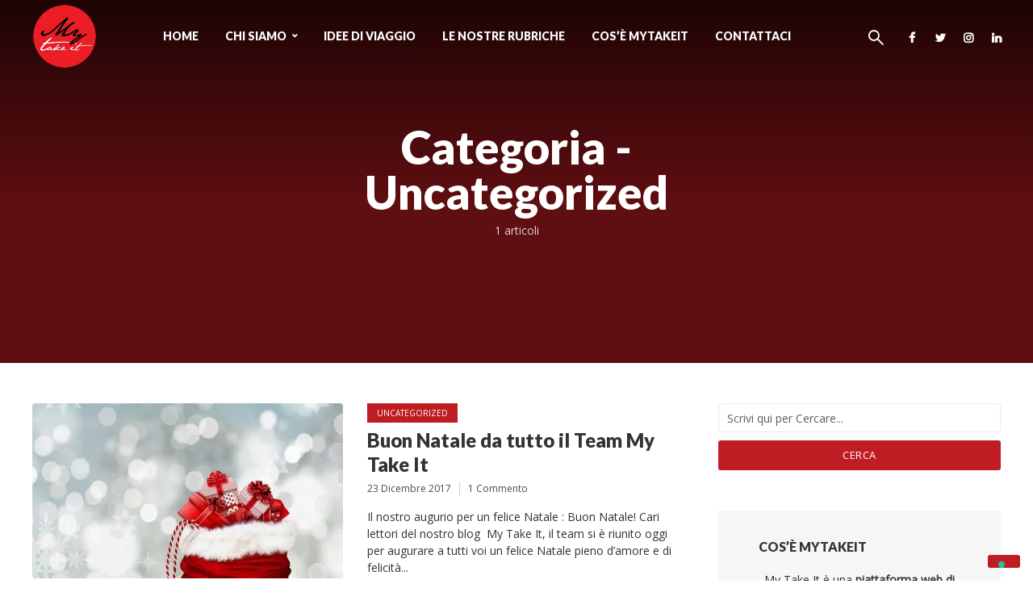

--- FILE ---
content_type: text/html; charset=UTF-8
request_url: https://www.blog.mytakeit.com/category/uncategorized/
body_size: 23962
content:
<!DOCTYPE html>
<html lang="it-IT" class="no-js no-svg">
	<head>
<!-- Google Tag Manager -->
<script>(function(w,d,s,l,i){w[l]=w[l]||[];w[l].push({'gtm.start':
new Date().getTime(),event:'gtm.js'});var f=d.getElementsByTagName(s)[0],
j=d.createElement(s),dl=l!='dataLayer'?'&l='+l:'';j.async=true;j.src=
'https://www.googletagmanager.com/gtm.js?id='+i+dl;f.parentNode.insertBefore(j,f);
})(window,document,'script','dataLayer','GTM-TRLST82');</script>
<!-- End Google Tag Manager -->
<!-- <script async src="//pagead2.googlesyndication.com/pagead/js/adsbygoogle.js"></script>
<script>
     (adsbygoogle = window.adsbygoogle || []).push({
          google_ad_client: "ca-pub-5554410429071828",
		  enable_page_level_ads: true,
    overlays: {bottom: true}
     });
</script> -->
		<meta charset="UTF-8">
		<meta name="viewport" content="width=device-width, initial-scale=1">
		<link rel="profile" href="http://gmpg.org/xfn/11">
		<meta name='robots' content='index, follow, max-image-preview:large, max-snippet:-1, max-video-preview:-1' />

	<!-- This site is optimized with the Yoast SEO plugin v22.3 - https://yoast.com/wordpress/plugins/seo/ -->
	<title>Uncategorized Archivio Articoli | MyTakeIt Blog di Viaggi</title>
	<meta name="description" content="Su MyTakeIt Blog di Viaggi, trovi Idee consigli e suggerimenti per viaggiare in tutto il mondo. Categoria Uncategorized" />
	<link rel="canonical" href="https://www.blog.mytakeit.com/category/uncategorized/" />
	<meta property="og:locale" content="it_IT" />
	<meta property="og:type" content="article" />
	<meta property="og:title" content="Uncategorized Archivio Articoli | MyTakeIt Blog di Viaggi" />
	<meta property="og:description" content="Su MyTakeIt Blog di Viaggi, trovi Idee consigli e suggerimenti per viaggiare in tutto il mondo. Categoria Uncategorized" />
	<meta property="og:url" content="https://www.blog.mytakeit.com/category/uncategorized/" />
	<meta property="og:site_name" content="My Take It Blog di Viaggio" />
	<meta property="og:image" content="https://www.blog.mytakeit.com/wp-content/uploads/2016/08/My-Take-It-Logo-Slogan.jpg" />
	<meta property="og:image:width" content="1242" />
	<meta property="og:image:height" content="451" />
	<meta property="og:image:type" content="image/jpeg" />
	<meta name="twitter:card" content="summary_large_image" />
	<meta name="twitter:site" content="@mytakeit" />
	<script type="application/ld+json" class="yoast-schema-graph">{"@context":"https://schema.org","@graph":[{"@type":"CollectionPage","@id":"https://www.blog.mytakeit.com/category/uncategorized/","url":"https://www.blog.mytakeit.com/category/uncategorized/","name":"Uncategorized Archivio Articoli | MyTakeIt Blog di Viaggi","isPartOf":{"@id":"https://www.blog.mytakeit.com/#website"},"primaryImageOfPage":{"@id":"https://www.blog.mytakeit.com/category/uncategorized/#primaryimage"},"image":{"@id":"https://www.blog.mytakeit.com/category/uncategorized/#primaryimage"},"thumbnailUrl":"https://www.blog.mytakeit.com/wp-content/uploads/2017/12/Buon-Natale-Team-My-Take-It.jpg","description":"Su MyTakeIt Blog di Viaggi, trovi Idee consigli e suggerimenti per viaggiare in tutto il mondo. Categoria Uncategorized","breadcrumb":{"@id":"https://www.blog.mytakeit.com/category/uncategorized/#breadcrumb"},"inLanguage":"it-IT"},{"@type":"ImageObject","inLanguage":"it-IT","@id":"https://www.blog.mytakeit.com/category/uncategorized/#primaryimage","url":"https://www.blog.mytakeit.com/wp-content/uploads/2017/12/Buon-Natale-Team-My-Take-It.jpg","contentUrl":"https://www.blog.mytakeit.com/wp-content/uploads/2017/12/Buon-Natale-Team-My-Take-It.jpg","width":720,"height":720},{"@type":"BreadcrumbList","@id":"https://www.blog.mytakeit.com/category/uncategorized/#breadcrumb","itemListElement":[{"@type":"ListItem","position":1,"name":"Home","item":"https://www.blog.mytakeit.com/"},{"@type":"ListItem","position":2,"name":"Uncategorized"}]},{"@type":"WebSite","@id":"https://www.blog.mytakeit.com/#website","url":"https://www.blog.mytakeit.com/","name":"My Take It Blog di Viaggio","description":"Consigli di Viaggio, Curiosità e Turismo","potentialAction":[{"@type":"SearchAction","target":{"@type":"EntryPoint","urlTemplate":"https://www.blog.mytakeit.com/?s={search_term_string}"},"query-input":"required name=search_term_string"}],"inLanguage":"it-IT"}]}</script>
	<!-- / Yoast SEO plugin. -->


<link rel='dns-prefetch' href='//maps.google.com' />
<link rel='dns-prefetch' href='//fonts.googleapis.com' />
<link rel="alternate" type="application/rss+xml" title="My Take It Blog di Viaggio &raquo; Feed" href="https://www.blog.mytakeit.com/feed/" />
<link rel="alternate" type="application/rss+xml" title="My Take It Blog di Viaggio &raquo; Feed dei commenti" href="https://www.blog.mytakeit.com/comments/feed/" />
<link rel="alternate" type="application/rss+xml" title="My Take It Blog di Viaggio &raquo; Uncategorized Feed della categoria" href="https://www.blog.mytakeit.com/category/uncategorized/feed/" />
<script type="text/javascript">
/* <![CDATA[ */
window._wpemojiSettings = {"baseUrl":"https:\/\/s.w.org\/images\/core\/emoji\/14.0.0\/72x72\/","ext":".png","svgUrl":"https:\/\/s.w.org\/images\/core\/emoji\/14.0.0\/svg\/","svgExt":".svg","source":{"concatemoji":"https:\/\/www.blog.mytakeit.com\/wp-includes\/js\/wp-emoji-release.min.js?ver=6.4.3"}};
/*! This file is auto-generated */
!function(i,n){var o,s,e;function c(e){try{var t={supportTests:e,timestamp:(new Date).valueOf()};sessionStorage.setItem(o,JSON.stringify(t))}catch(e){}}function p(e,t,n){e.clearRect(0,0,e.canvas.width,e.canvas.height),e.fillText(t,0,0);var t=new Uint32Array(e.getImageData(0,0,e.canvas.width,e.canvas.height).data),r=(e.clearRect(0,0,e.canvas.width,e.canvas.height),e.fillText(n,0,0),new Uint32Array(e.getImageData(0,0,e.canvas.width,e.canvas.height).data));return t.every(function(e,t){return e===r[t]})}function u(e,t,n){switch(t){case"flag":return n(e,"\ud83c\udff3\ufe0f\u200d\u26a7\ufe0f","\ud83c\udff3\ufe0f\u200b\u26a7\ufe0f")?!1:!n(e,"\ud83c\uddfa\ud83c\uddf3","\ud83c\uddfa\u200b\ud83c\uddf3")&&!n(e,"\ud83c\udff4\udb40\udc67\udb40\udc62\udb40\udc65\udb40\udc6e\udb40\udc67\udb40\udc7f","\ud83c\udff4\u200b\udb40\udc67\u200b\udb40\udc62\u200b\udb40\udc65\u200b\udb40\udc6e\u200b\udb40\udc67\u200b\udb40\udc7f");case"emoji":return!n(e,"\ud83e\udef1\ud83c\udffb\u200d\ud83e\udef2\ud83c\udfff","\ud83e\udef1\ud83c\udffb\u200b\ud83e\udef2\ud83c\udfff")}return!1}function f(e,t,n){var r="undefined"!=typeof WorkerGlobalScope&&self instanceof WorkerGlobalScope?new OffscreenCanvas(300,150):i.createElement("canvas"),a=r.getContext("2d",{willReadFrequently:!0}),o=(a.textBaseline="top",a.font="600 32px Arial",{});return e.forEach(function(e){o[e]=t(a,e,n)}),o}function t(e){var t=i.createElement("script");t.src=e,t.defer=!0,i.head.appendChild(t)}"undefined"!=typeof Promise&&(o="wpEmojiSettingsSupports",s=["flag","emoji"],n.supports={everything:!0,everythingExceptFlag:!0},e=new Promise(function(e){i.addEventListener("DOMContentLoaded",e,{once:!0})}),new Promise(function(t){var n=function(){try{var e=JSON.parse(sessionStorage.getItem(o));if("object"==typeof e&&"number"==typeof e.timestamp&&(new Date).valueOf()<e.timestamp+604800&&"object"==typeof e.supportTests)return e.supportTests}catch(e){}return null}();if(!n){if("undefined"!=typeof Worker&&"undefined"!=typeof OffscreenCanvas&&"undefined"!=typeof URL&&URL.createObjectURL&&"undefined"!=typeof Blob)try{var e="postMessage("+f.toString()+"("+[JSON.stringify(s),u.toString(),p.toString()].join(",")+"));",r=new Blob([e],{type:"text/javascript"}),a=new Worker(URL.createObjectURL(r),{name:"wpTestEmojiSupports"});return void(a.onmessage=function(e){c(n=e.data),a.terminate(),t(n)})}catch(e){}c(n=f(s,u,p))}t(n)}).then(function(e){for(var t in e)n.supports[t]=e[t],n.supports.everything=n.supports.everything&&n.supports[t],"flag"!==t&&(n.supports.everythingExceptFlag=n.supports.everythingExceptFlag&&n.supports[t]);n.supports.everythingExceptFlag=n.supports.everythingExceptFlag&&!n.supports.flag,n.DOMReady=!1,n.readyCallback=function(){n.DOMReady=!0}}).then(function(){return e}).then(function(){var e;n.supports.everything||(n.readyCallback(),(e=n.source||{}).concatemoji?t(e.concatemoji):e.wpemoji&&e.twemoji&&(t(e.twemoji),t(e.wpemoji)))}))}((window,document),window._wpemojiSettings);
/* ]]> */
</script>

<link rel='stylesheet' id='flick-css' href='https://www.blog.mytakeit.com/wp-content/plugins/mailchimp/css/flick/flick.css?ver=6.4.3' type='text/css' media='all' />
<link rel='stylesheet' id='mailchimpSF_main_css-css' href='https://www.blog.mytakeit.com/?mcsf_action=main_css&#038;ver=6.4.3' type='text/css' media='all' />
<!--[if IE]>
<link rel='stylesheet' id='mailchimpSF_ie_css-css' href='https://www.blog.mytakeit.com/wp-content/plugins/mailchimp/css/ie.css?ver=6.4.3' type='text/css' media='all' />
<![endif]-->
<style id='wp-emoji-styles-inline-css' type='text/css'>

	img.wp-smiley, img.emoji {
		display: inline !important;
		border: none !important;
		box-shadow: none !important;
		height: 1em !important;
		width: 1em !important;
		margin: 0 0.07em !important;
		vertical-align: -0.1em !important;
		background: none !important;
		padding: 0 !important;
	}
</style>
<link rel='stylesheet' id='wp-block-library-css' href='https://www.blog.mytakeit.com/wp-includes/css/dist/block-library/style.min.css?ver=6.4.3' type='text/css' media='all' />
<style id='classic-theme-styles-inline-css' type='text/css'>
/*! This file is auto-generated */
.wp-block-button__link{color:#fff;background-color:#32373c;border-radius:9999px;box-shadow:none;text-decoration:none;padding:calc(.667em + 2px) calc(1.333em + 2px);font-size:1.125em}.wp-block-file__button{background:#32373c;color:#fff;text-decoration:none}
</style>
<style id='global-styles-inline-css' type='text/css'>
body{--wp--preset--color--black: #000000;--wp--preset--color--cyan-bluish-gray: #abb8c3;--wp--preset--color--white: #ffffff;--wp--preset--color--pale-pink: #f78da7;--wp--preset--color--vivid-red: #cf2e2e;--wp--preset--color--luminous-vivid-orange: #ff6900;--wp--preset--color--luminous-vivid-amber: #fcb900;--wp--preset--color--light-green-cyan: #7bdcb5;--wp--preset--color--vivid-green-cyan: #00d084;--wp--preset--color--pale-cyan-blue: #8ed1fc;--wp--preset--color--vivid-cyan-blue: #0693e3;--wp--preset--color--vivid-purple: #9b51e0;--wp--preset--color--trawell-acc: #bf1c23;--wp--preset--color--trawell-txt: #333333;--wp--preset--color--trawell-meta: #4a4a4a;--wp--preset--color--trawell-bg: #ffffff;--wp--preset--color--trawell-cat-851: #d32f2f;--wp--preset--color--trawell-cat-395: #f1c40f;--wp--preset--color--trawell-cat-649: #75151e;--wp--preset--color--trawell-cat-9: #d74e09;--wp--preset--color--trawell-cat-583: #003580;--wp--preset--color--trawell-cat-567: #81d742;--wp--preset--color--trawell-cat-690: #009646;--wp--preset--color--trawell-cat-21: #6f1dc1;--wp--preset--color--trawell-cat-333: #13dd17;--wp--preset--color--trawell-cat-352: #d74e09;--wp--preset--color--trawell-cat-407: #003580;--wp--preset--color--trawell-cat-496: #f1c40f;--wp--preset--color--trawell-cat-553: #fa00ff;--wp--preset--color--trawell-cat-561: #10a3a3;--wp--preset--color--trawell-cat-903: #bf1c23;--wp--preset--color--trawell-cat-574: #ff2626;--wp--preset--gradient--vivid-cyan-blue-to-vivid-purple: linear-gradient(135deg,rgba(6,147,227,1) 0%,rgb(155,81,224) 100%);--wp--preset--gradient--light-green-cyan-to-vivid-green-cyan: linear-gradient(135deg,rgb(122,220,180) 0%,rgb(0,208,130) 100%);--wp--preset--gradient--luminous-vivid-amber-to-luminous-vivid-orange: linear-gradient(135deg,rgba(252,185,0,1) 0%,rgba(255,105,0,1) 100%);--wp--preset--gradient--luminous-vivid-orange-to-vivid-red: linear-gradient(135deg,rgba(255,105,0,1) 0%,rgb(207,46,46) 100%);--wp--preset--gradient--very-light-gray-to-cyan-bluish-gray: linear-gradient(135deg,rgb(238,238,238) 0%,rgb(169,184,195) 100%);--wp--preset--gradient--cool-to-warm-spectrum: linear-gradient(135deg,rgb(74,234,220) 0%,rgb(151,120,209) 20%,rgb(207,42,186) 40%,rgb(238,44,130) 60%,rgb(251,105,98) 80%,rgb(254,248,76) 100%);--wp--preset--gradient--blush-light-purple: linear-gradient(135deg,rgb(255,206,236) 0%,rgb(152,150,240) 100%);--wp--preset--gradient--blush-bordeaux: linear-gradient(135deg,rgb(254,205,165) 0%,rgb(254,45,45) 50%,rgb(107,0,62) 100%);--wp--preset--gradient--luminous-dusk: linear-gradient(135deg,rgb(255,203,112) 0%,rgb(199,81,192) 50%,rgb(65,88,208) 100%);--wp--preset--gradient--pale-ocean: linear-gradient(135deg,rgb(255,245,203) 0%,rgb(182,227,212) 50%,rgb(51,167,181) 100%);--wp--preset--gradient--electric-grass: linear-gradient(135deg,rgb(202,248,128) 0%,rgb(113,206,126) 100%);--wp--preset--gradient--midnight: linear-gradient(135deg,rgb(2,3,129) 0%,rgb(40,116,252) 100%);--wp--preset--font-size--small: 12.8px;--wp--preset--font-size--medium: 20px;--wp--preset--font-size--large: 24px;--wp--preset--font-size--x-large: 42px;--wp--preset--font-size--normal: 16px;--wp--preset--font-size--huge: 32px;--wp--preset--spacing--20: 0.44rem;--wp--preset--spacing--30: 0.67rem;--wp--preset--spacing--40: 1rem;--wp--preset--spacing--50: 1.5rem;--wp--preset--spacing--60: 2.25rem;--wp--preset--spacing--70: 3.38rem;--wp--preset--spacing--80: 5.06rem;--wp--preset--shadow--natural: 6px 6px 9px rgba(0, 0, 0, 0.2);--wp--preset--shadow--deep: 12px 12px 50px rgba(0, 0, 0, 0.4);--wp--preset--shadow--sharp: 6px 6px 0px rgba(0, 0, 0, 0.2);--wp--preset--shadow--outlined: 6px 6px 0px -3px rgba(255, 255, 255, 1), 6px 6px rgba(0, 0, 0, 1);--wp--preset--shadow--crisp: 6px 6px 0px rgba(0, 0, 0, 1);}:where(.is-layout-flex){gap: 0.5em;}:where(.is-layout-grid){gap: 0.5em;}body .is-layout-flow > .alignleft{float: left;margin-inline-start: 0;margin-inline-end: 2em;}body .is-layout-flow > .alignright{float: right;margin-inline-start: 2em;margin-inline-end: 0;}body .is-layout-flow > .aligncenter{margin-left: auto !important;margin-right: auto !important;}body .is-layout-constrained > .alignleft{float: left;margin-inline-start: 0;margin-inline-end: 2em;}body .is-layout-constrained > .alignright{float: right;margin-inline-start: 2em;margin-inline-end: 0;}body .is-layout-constrained > .aligncenter{margin-left: auto !important;margin-right: auto !important;}body .is-layout-constrained > :where(:not(.alignleft):not(.alignright):not(.alignfull)){max-width: var(--wp--style--global--content-size);margin-left: auto !important;margin-right: auto !important;}body .is-layout-constrained > .alignwide{max-width: var(--wp--style--global--wide-size);}body .is-layout-flex{display: flex;}body .is-layout-flex{flex-wrap: wrap;align-items: center;}body .is-layout-flex > *{margin: 0;}body .is-layout-grid{display: grid;}body .is-layout-grid > *{margin: 0;}:where(.wp-block-columns.is-layout-flex){gap: 2em;}:where(.wp-block-columns.is-layout-grid){gap: 2em;}:where(.wp-block-post-template.is-layout-flex){gap: 1.25em;}:where(.wp-block-post-template.is-layout-grid){gap: 1.25em;}.has-black-color{color: var(--wp--preset--color--black) !important;}.has-cyan-bluish-gray-color{color: var(--wp--preset--color--cyan-bluish-gray) !important;}.has-white-color{color: var(--wp--preset--color--white) !important;}.has-pale-pink-color{color: var(--wp--preset--color--pale-pink) !important;}.has-vivid-red-color{color: var(--wp--preset--color--vivid-red) !important;}.has-luminous-vivid-orange-color{color: var(--wp--preset--color--luminous-vivid-orange) !important;}.has-luminous-vivid-amber-color{color: var(--wp--preset--color--luminous-vivid-amber) !important;}.has-light-green-cyan-color{color: var(--wp--preset--color--light-green-cyan) !important;}.has-vivid-green-cyan-color{color: var(--wp--preset--color--vivid-green-cyan) !important;}.has-pale-cyan-blue-color{color: var(--wp--preset--color--pale-cyan-blue) !important;}.has-vivid-cyan-blue-color{color: var(--wp--preset--color--vivid-cyan-blue) !important;}.has-vivid-purple-color{color: var(--wp--preset--color--vivid-purple) !important;}.has-black-background-color{background-color: var(--wp--preset--color--black) !important;}.has-cyan-bluish-gray-background-color{background-color: var(--wp--preset--color--cyan-bluish-gray) !important;}.has-white-background-color{background-color: var(--wp--preset--color--white) !important;}.has-pale-pink-background-color{background-color: var(--wp--preset--color--pale-pink) !important;}.has-vivid-red-background-color{background-color: var(--wp--preset--color--vivid-red) !important;}.has-luminous-vivid-orange-background-color{background-color: var(--wp--preset--color--luminous-vivid-orange) !important;}.has-luminous-vivid-amber-background-color{background-color: var(--wp--preset--color--luminous-vivid-amber) !important;}.has-light-green-cyan-background-color{background-color: var(--wp--preset--color--light-green-cyan) !important;}.has-vivid-green-cyan-background-color{background-color: var(--wp--preset--color--vivid-green-cyan) !important;}.has-pale-cyan-blue-background-color{background-color: var(--wp--preset--color--pale-cyan-blue) !important;}.has-vivid-cyan-blue-background-color{background-color: var(--wp--preset--color--vivid-cyan-blue) !important;}.has-vivid-purple-background-color{background-color: var(--wp--preset--color--vivid-purple) !important;}.has-black-border-color{border-color: var(--wp--preset--color--black) !important;}.has-cyan-bluish-gray-border-color{border-color: var(--wp--preset--color--cyan-bluish-gray) !important;}.has-white-border-color{border-color: var(--wp--preset--color--white) !important;}.has-pale-pink-border-color{border-color: var(--wp--preset--color--pale-pink) !important;}.has-vivid-red-border-color{border-color: var(--wp--preset--color--vivid-red) !important;}.has-luminous-vivid-orange-border-color{border-color: var(--wp--preset--color--luminous-vivid-orange) !important;}.has-luminous-vivid-amber-border-color{border-color: var(--wp--preset--color--luminous-vivid-amber) !important;}.has-light-green-cyan-border-color{border-color: var(--wp--preset--color--light-green-cyan) !important;}.has-vivid-green-cyan-border-color{border-color: var(--wp--preset--color--vivid-green-cyan) !important;}.has-pale-cyan-blue-border-color{border-color: var(--wp--preset--color--pale-cyan-blue) !important;}.has-vivid-cyan-blue-border-color{border-color: var(--wp--preset--color--vivid-cyan-blue) !important;}.has-vivid-purple-border-color{border-color: var(--wp--preset--color--vivid-purple) !important;}.has-vivid-cyan-blue-to-vivid-purple-gradient-background{background: var(--wp--preset--gradient--vivid-cyan-blue-to-vivid-purple) !important;}.has-light-green-cyan-to-vivid-green-cyan-gradient-background{background: var(--wp--preset--gradient--light-green-cyan-to-vivid-green-cyan) !important;}.has-luminous-vivid-amber-to-luminous-vivid-orange-gradient-background{background: var(--wp--preset--gradient--luminous-vivid-amber-to-luminous-vivid-orange) !important;}.has-luminous-vivid-orange-to-vivid-red-gradient-background{background: var(--wp--preset--gradient--luminous-vivid-orange-to-vivid-red) !important;}.has-very-light-gray-to-cyan-bluish-gray-gradient-background{background: var(--wp--preset--gradient--very-light-gray-to-cyan-bluish-gray) !important;}.has-cool-to-warm-spectrum-gradient-background{background: var(--wp--preset--gradient--cool-to-warm-spectrum) !important;}.has-blush-light-purple-gradient-background{background: var(--wp--preset--gradient--blush-light-purple) !important;}.has-blush-bordeaux-gradient-background{background: var(--wp--preset--gradient--blush-bordeaux) !important;}.has-luminous-dusk-gradient-background{background: var(--wp--preset--gradient--luminous-dusk) !important;}.has-pale-ocean-gradient-background{background: var(--wp--preset--gradient--pale-ocean) !important;}.has-electric-grass-gradient-background{background: var(--wp--preset--gradient--electric-grass) !important;}.has-midnight-gradient-background{background: var(--wp--preset--gradient--midnight) !important;}.has-small-font-size{font-size: var(--wp--preset--font-size--small) !important;}.has-medium-font-size{font-size: var(--wp--preset--font-size--medium) !important;}.has-large-font-size{font-size: var(--wp--preset--font-size--large) !important;}.has-x-large-font-size{font-size: var(--wp--preset--font-size--x-large) !important;}
.wp-block-navigation a:where(:not(.wp-element-button)){color: inherit;}
:where(.wp-block-post-template.is-layout-flex){gap: 1.25em;}:where(.wp-block-post-template.is-layout-grid){gap: 1.25em;}
:where(.wp-block-columns.is-layout-flex){gap: 2em;}:where(.wp-block-columns.is-layout-grid){gap: 2em;}
.wp-block-pullquote{font-size: 1.5em;line-height: 1.6;}
</style>
<link rel='stylesheet' id='contact-form-7-css' href='https://www.blog.mytakeit.com/wp-content/plugins/contact-form-7/includes/css/styles.css?ver=5.9.3' type='text/css' media='all' />
<link rel='stylesheet' id='mashsb-styles-css' href='https://www.blog.mytakeit.com/wp-content/plugins/mashsharer/assets/css/mashsb.min.css?ver=4.0.46' type='text/css' media='all' />
<style id='mashsb-styles-inline-css' type='text/css'>
.mashsb-count {color:#cccccc;}@media only screen and (min-width:568px){.mashsb-buttons a {min-width: 177px;}}
</style>
<link rel='stylesheet' id='mks_shortcodes_fntawsm_css-css' href='https://www.blog.mytakeit.com/wp-content/plugins/meks-flexible-shortcodes/css/font-awesome/css/font-awesome.min.css?ver=1.3.6' type='text/css' media='screen' />
<link rel='stylesheet' id='mks_shortcodes_simple_line_icons-css' href='https://www.blog.mytakeit.com/wp-content/plugins/meks-flexible-shortcodes/css/simple-line/simple-line-icons.css?ver=1.3.6' type='text/css' media='screen' />
<link rel='stylesheet' id='mks_shortcodes_css-css' href='https://www.blog.mytakeit.com/wp-content/plugins/meks-flexible-shortcodes/css/style.css?ver=1.3.6' type='text/css' media='screen' />
<link rel='stylesheet' id='redux-extendify-styles-css' href='https://www.blog.mytakeit.com/wp-content/plugins/redux-framework/redux-core/assets/css/extendify-utilities.css?ver=4.4.15' type='text/css' media='all' />
<link rel='stylesheet' id='mks-map-css-css' href='https://www.blog.mytakeit.com/wp-content/plugins/meks-easy-maps/public/css/map.css?ver=2.1.3' type='text/css' media='all' />
<link crossorigin="anonymous" rel='stylesheet' id='trawell-fonts-css' href='https://fonts.googleapis.com/css?family=Open+Sans%3A400%7CLato%3A400%2C900&#038;subset=latin%2Clatin-ext&#038;ver=1.8.2' type='text/css' media='all' />
<link rel='stylesheet' id='trawell-main-css' href='https://www.blog.mytakeit.com/wp-content/themes/trawell/assets/css/min.css?ver=1.8.2' type='text/css' media='all' />
<style id='trawell-main-inline-css' type='text/css'>
.row{margin-right: -7px;margin-left: -7px;}.col-1, .col-2, .col-3, .col-4, .col-5, .col-6, .col-7, .col-8, .col-9, .col-10, .col-11, .col-12, .col,.col-auto, .col-sm-1, .col-sm-2, .col-sm-3, .col-sm-4, .col-sm-5, .col-sm-6, .col-sm-7, .col-sm-8, .col-sm-9, .col-sm-10, .col-sm-11, .col-sm-12, .col-sm,.col-sm-auto, .col-md-1, .col-md-2, .col-md-3, .col-md-4, .col-md-5, .col-md-6, .col-md-7, .col-md-8, .col-md-9, .col-md-10, .col-md-11, .col-md-12, .col-md,.col-md-auto, .col-lg-1, .col-lg-2, .col-lg-3, .col-lg-4, .col-lg-5, .col-lg-6, .col-lg-7, .col-lg-8, .col-lg-9, .col-lg-10, .col-lg-11, .col-lg-12, .col-lg,.col-lg-auto, .col-xl-1, .col-xl-2, .col-xl-3, .col-xl-4, .col-xl-5, .col-xl-6, .col-xl-7, .col-xl-8, .col-xl-9, .col-xl-10, .col-xl-11, .col-xl-12, .col-xl,.col-xl-auto,.trawell-pre-footer .menu{padding-right: 7px;padding-left: 7px;}@media (min-width: 440px) {.container,.trawell-has-sidebar .trawell-main,.trawell-sidebar-none .trawell-main{max-width: 470px;padding-right: 20px;padding-left: 20px;}.row{margin-right: -10px;margin-left: -10px;}.col-1, .col-2, .col-3, .col-4, .col-5, .col-6, .col-7, .col-8, .col-9, .col-10, .col-11, .col-12, .col,.col-auto, .col-sm-1, .col-sm-2, .col-sm-3, .col-sm-4, .col-sm-5, .col-sm-6, .col-sm-7, .col-sm-8, .col-sm-9, .col-sm-10, .col-sm-11, .col-sm-12, .col-sm,.col-sm-auto, .col-md-1, .col-md-2, .col-md-3, .col-md-4, .col-md-5, .col-md-6, .col-md-7, .col-md-8, .col-md-9, .col-md-10, .col-md-11, .col-md-12, .col-md,.col-md-auto, .col-lg-1, .col-lg-2, .col-lg-3, .col-lg-4, .col-lg-5, .col-lg-6, .col-lg-7, .col-lg-8, .col-lg-9, .col-lg-10, .col-lg-11, .col-lg-12, .col-lg,.col-lg-auto, .col-xl-1, .col-xl-2, .col-xl-3, .col-xl-4, .col-xl-5, .col-xl-6, .col-xl-7, .col-xl-8, .col-xl-9, .col-xl-10, .col-xl-11, .col-xl-12, .col-xl,.col-xl-auto,.trawell-pre-footer .menu{padding-right: 10px;padding-left: 10px;}}@media (min-width: 730px) {.container,.trawell-has-sidebar .trawell-main,.trawell-sidebar-none .trawell-main{max-width: 860px;padding-right: 30px;padding-left: 30px;}.trawell-pre-footer .menu{padding-right: 30px;padding-left: 30px;}.row{margin-right: -15px;margin-left: -15px;}.col-1, .col-2, .col-3, .col-4, .col-5, .col-6, .col-7, .col-8, .col-9, .col-10, .col-11, .col-12, .col,.col-auto, .col-sm-1, .col-sm-2, .col-sm-3, .col-sm-4, .col-sm-5, .col-sm-6, .col-sm-7, .col-sm-8, .col-sm-9, .col-sm-10, .col-sm-11, .col-sm-12, .col-sm,.col-sm-auto, .col-md-1, .col-md-2, .col-md-3, .col-md-4, .col-md-5, .col-md-6, .col-md-7, .col-md-8, .col-md-9, .col-md-10, .col-md-11, .col-md-12, .col-md,.col-md-auto, .col-lg-1, .col-lg-2, .col-lg-3, .col-lg-4, .col-lg-5, .col-lg-6, .col-lg-7, .col-lg-8, .col-lg-9, .col-lg-10, .col-lg-11, .col-lg-12, .col-lg,.col-lg-auto, .col-xl-1, .col-xl-2, .col-xl-3, .col-xl-4, .col-xl-5, .col-xl-6, .col-xl-7, .col-xl-8, .col-xl-9, .col-xl-10, .col-xl-11, .col-xl-12, .col-xl,.col-xl-auto,.trawell-pre-footer .menu{padding-right: 15px;padding-left: 15px;}}@media (min-width: 1024px) {.container,.trawell-has-sidebar .trawell-main,.trawell-sidebar-none .trawell-main{max-width: 100%;}}@media (min-width: 1100px) {.container,.trawell-pre-footer .menu,.trawell-has-sidebar .trawell-main,.trawell-sidebar-none .trawell-main,.page-template-template-blank .trawell-main{max-width: 1260px;}.trawell-pre-footer .menu{padding-right: 30px;padding-left: 30px;}}.trawell-section.trawell-layout-c2 .trawell-item,.trawell-section.trawell-layout-c3 .trawell-item,.trawell-section.trawell-layout-c4 .trawell-item,.trawell-section.trawell-layout-d2 .trawell-item,.trawell-section.trawell-layout-d3 .trawell-item,.trawell-section.trawell-layout-d4 .trawell-item,.trawell-section.trawell-layout-b3 .trawell-item,.trawell-related.trawell-layout-b1 .trawell-item {margin-bottom: 30px;}.entry-content p a:not(.trawell-button),.entry-content li a,.comment-content a,.widget_text p a{color: rgba(191,28,35,0.7);-webkit-box-shadow:0 1px 0px rgba(191,28,35,0.7);box-shadow: 0 1px 0 rgba(191,28,35,0.7);-webkit-transition: all .15s ease-in-out; -moz-transition: all .15s ease-in-out;-ms-transition: all .15s ease-in-out; -o-transition: all .15s ease-in-out;transition: all .15s ease-in-out;}.entry-content p a:not(.mks_ico):not(.mks_button):not(.trawell-button):hover,.entry-content li a:hover,.comment-content a:hover,.widget_text p a:hover{background: rgba(191,28,35,0.1);box-shadow: 0 1px 0 rgba(191,28,35,0.7);}.trawell-top-bar .container{height: 40px;}.trawell-top-bar,.trawell-top-bar .sub-menu{background: #f9f9f9;color: #4A4A4A;}.trawell-top-bar a{color: #4A4A4A;}.trawell-top-bar a:hover{color: #2e7d32;}.trawell-header,.trawell-header .sub-menu{background: #ffffff;}.trawell-header,.trawell-header a,.trawell-action-close span,.trawell-top-bar{font-family: 'Lato';font-weight: 900;}.trawell-header,.trawell-header a,.trawell-action-close span,.trawell-header input[type=text]{color: #333333;}.trawell-header input[type=text]{border-color: rgba(51,51,51,0.5);}.menu-main{font-size: 1.4rem;}.menu-main .current-menu-item > a,.menu-main .current-menu-ancestor > a,.trawell-header li:hover > a,.trawell-header-indent #trawell-header ul > li:hover > a,.trawell-header-indent #trawell-header .trawell-actions .trawell-soc-menu > li:hover > a,.active .o-exit-1,.trawell-actions > li:hover > a,.trawell-actions > li:hover > span,.trawell-header-indent #trawell-header .trawell-actions>li>span:hover,.trawell-header a:hover{color: #bf1c23;}.trawell-header .container{height: 90px;}.trawell-header-indent .trawell-cover{margin-top: -90px;}.trawell-actions button{background: #bf1c23;}.trawell-actions button:hover{background: hsla( 357.42, 74.43%, 36.5%, 1);}.trawell-item-color-overlay .entry-image:after,.trawell-overlay {background: rgba(0, 0, 0, 0.5);}.trawell-cover,.trawell-cover-item{height: 400px;}@media (min-width: 730px) {.trawell-cover,.trawell-cover-item{height: 500px;}}@media (min-width: 1024px) { .trawell-cover, .trawell-cover-item{height: 360px;}.trawell-header-indent .trawell-cover,.trawell-header-indent .trawell-cover-item{height: 450px;}}body,.type--body-font,.widget_categories .count,.tagcloud a,.trawell-button,input[type="submit"],.trawell-pagination a,.mks_read_more a,button,.trawell-button-hollow,.comment-reply-link,.page-numbers.current,.entry-content .trawell-paginated > span,.widget .mks_autor_link_wrap a,.entry-category,.wp-block-button__link,body div.wpforms-container-full .wpforms-form input[type=submit], body div.wpforms-container-full .wpforms-form button[type=submit], body div.wpforms-container-full .wpforms-form .wpforms-page-button {font-family: 'Open Sans';font-weight: 400;}body{color: #333333;font-size: 1.6rem;}h1, h2, h3, h4, h5, h6,.h1, .h2, .h3, .h4, .h5, .h6,.entry-meta-author,.comment-author.vcard,.widget li a,.prev-next-nav a,blockquote, blockquote p,.trawell-header .site-title a,.wp-block-cover .wp-block-cover-image-text, .wp-block-cover .wp-block-cover-text, .wp-block-cover h2,.wp-block-cover-image .wp-block-cover-image-text, .wp-block-cover-image .wp-block-cover-text, .wp-block-cover-image h2{font-family: 'Lato';font-weight: 900;}h1, h2, h3, h4, h5, h6,.h1, .h2, .h3, .h4, .h5, .h6,.entry-meta-author,.comment-author.vcard{color:#333333;}.entry-meta-author,.comment-author.vcard{color: #333333;}a,blockquote, blockquote p{ color: #bf1c23;}h1, .h1 {font-size: 4.2rem;}h2, .h2 {font-size: 3.2rem;}h3, .h3 {font-size:2.6rem;}h4, .h4,.mks_author_widget h3 {font-size: 2.4rem;}h5, .h5,.comment-author.vcard {font-size: 2.0rem;}h6, .h6 {font-size: 1.7rem;}blockquote{font-size: 1.8rem;}.section-title{font-size: 1.8rem;}.trawell-item .entry-meta a,.trawell-item .entry-meta,.trawell-post-single .entry-meta,.comment-metadata a,.widget .post-date,.widget .recentcomments,.widget .rss-date,.comment-metadata,.comment-metadata a,.mks-map-entry-meta a{color: rgba(74,74,74,1);}.trawell-item .entry-meta span:before,.trawell-post-single .entry-meta span:before{background: rgba(74,74,74,0.25);}.excerpt-small,.comment-content,.widget a,.widget{font-size: 1.4rem;line-height: 1.5;}.widget-title{font-size: 1.6rem;}.widget a,.trawell-breadcrumbs a:hover,.color-text a + a:before{color: #333333;}.display-1,.trawell-cover .archive-title{font-size: 5.6rem;}.display-2,.display-2-text{color: #bf1c23;}.trawell-msg{background: #bf1c23;}.trawell-msg a{color: hsla( 357.42, 74.43%, 64.41%, 1);}.trawell-msg a:hover{color: hsla( 357.42, 74.43%, 79.44%, 1);}.entry-meta a,.widget-mini a,.comment-respond .section-title+small a,.entry-title a,.fn a,.color-text span{color: #333333;}.widget-mini a:hover,.entry-meta a:hover,.trawell-sidebar a:hover,.trawell-item .entry-title a:hover,.mks-map-entry-header .entry-title a:hover,.fn a:hover,blockquote,.trawell-main .entry-tags a,.tagcloud a,.comment-respond .section-title+small a:hover,.mks-map-entry-meta a:hover,.color-text a{color: #bf1c23;}.color-text a:hover{color: hsla( 357.42, 74.43%, 36.5%, 1);}body,.section-title span,.comment-respond .section-title+small{background: #ffffff;}.section-title:after,.widget-mini:after,.trawell-responsive-item:before{background: rgba(51,51,51,0.1);}blockquote:after,.double-bounce1, .double-bounce2{background: rgba(191,28,35,0.6);}.trawell-sidebar {background: #ffffff;-webkit-box-shadow:330px 0 0 #ffffff,680px 0 0 #ffffff,1030px 0 0 #ffffff,1380px 0 0 #ffffff,1730px 0 0 #ffffff,2080px 0 0 #ffffff,2430px 0 0 #ffffff,2780px 0 0 #ffffff,3130px 0 0 #ffffff;box-shadow:330px 0 0 #ffffff,680px 0 0 #ffffff,1030px 0 0 #ffffff,1380px 0 0 #ffffff,1730px 0 0 #ffffff,2080px 0 0 #ffffff,2430px 0 0 #ffffff,2780px 0 0 #ffffff,3130px 0 0 #ffffff;}.trawell-sidebar-left .trawell-sidebar {-webkit-box-shadow:-330px 0 0 #ffffff,-680px 0 0 #ffffff,-1030px 0 0 #ffffff,-1380px 0 0 #ffffff,-1730px 0 0 #ffffff,-2080px 0 0 #ffffff,-2430px 0 0 #ffffff,-2780px 0 0 #ffffff,-3130px 0 0 #ffffff;box-shadow:-330px 0 0 #ffffff,-680px 0 0 #ffffff,-1030px 0 0 #ffffff,-1380px 0 0 #ffffff,-1730px 0 0 #ffffff,-2080px 0 0 #ffffff,-2430px 0 0 #ffffff,-2780px 0 0 #ffffff,-3130px 0 0 #ffffff;}.trawell-sidebar{background: #ffffff;}.trawell-sidebar .widget{background: #f6f6f6;}.trawell-sidebar .widget,.trawell-sidebar .widget a{color: #333333;}.trawell-sidebar .widget .widget-title{color: #333333;}.trawell-sidebar .widget a:hover{color: #2e7d32;}.trawell-action-close span,.trawell-action-close i{color: #333333;}.trawell-sidebar .widget_text p a{-webkit-box-shadow:0 1px 0 rgba(255,255,255,0.7);box-shadow: 0 1px 0 rgba(255,255,255,0.7);}.trawell-sidebar .widget_text p a:hover{background: rgba(118,208,226,0.1);box-shadow: 0 1px 0 rgba(118,208,226,0.7);}.widget.trawell-highlight .trawell-button{background: #2e7d32;}.widget .trawell-button:hover{background: hsla( 123.04, 46.2%, 28.5%, 1);}.trawell-sidebar .widget.trawell-highlight{background: #098DA3;}.widget.trawell-highlight,.widget.trawell-highlight a,.widget.trawell-highlight .widget-title{color: #ffffff;}.widget.trawell-highlight a:hover{color: #76d0e2;}.widget_text.trawell-highlight p a{-webkit-box-shadow:0 1px 0 rgba(255,255,255,0.7);box-shadow: 0 1px 0 rgba(255,255,255,0.7);}.widget_text.trawell-highlight p a:hover{background: rgba(118,208,226,0.1);box-shadow: 0 1px 0 rgba(118,208,226,0.7);}.widget.trawell-highlight .trawell-button{background: hsla( 188.57, 89.53%, 28.67%, 1);}.widget.trawell-highlight .trawell-button:hover{background: hsla( 188.57, 89.53%, 26.98%, 1);}.widget.trawell-highlight input[type=text]{border:none;}.widget.trawell-highlight.widget_tag_cloud a{border-color: rgba(255,255,255,0.5);}.widget.trawell-highlight .post-date,.widget.trawell-highlight .recentcomments,.widget.trawell-highlight .rss-date,.widget.trawell-highlight .comment-metadata,.widget.trawell-highlight .comment-metadata a,.widget.trawell-highlight .trawell-item .entry-meta,.widget.trawell-highlight .trawell-item .entry-meta a{color:rgba(255,255,255,0.7);}.widget.trawell-highlight .trawell-item .entry-meta a:hover{color:rgba(255,255,255,1);}.widget.trawell-highlight .trawell-item .entry-meta span+span:before{background:rgba(255,255,255,0.25);}input[type=number],input[type=text],input[type=email],input[type=url],input[type=tel],input[type=password],input[type=date],input[type=search],select,textarea{border-color: rgba(51,51,51,0.1);color: #333333;}select{background: #ffffff;}::-webkit-input-placeholder { color: rgba(51,51,51,0.8);}::-moz-placeholder {color: rgba(51,51,51,0.8);}:-ms-input-placeholder {color: rgba(51,51,51,0.8);}:-moz-placeholder {color: rgba(51,51,51,0.8);}.trawell-header ::-webkit-input-placeholder { color: rgba(51,51,51,0.8);}.trawell-header ::-moz-placeholder {color: rgba(51,51,51,0.8);}.trawell-header :-ms-input-placeholder {color: rgba(51,51,51,0.8);}.trawell-header :-moz-placeholder {color: rgba(51,51,51,0.8);}.trawell-pre-footer{background: hsla( 0, 0%, 0%, 1);color: #ffffff;}.trawell-pre-footer .widget_meks_instagram{border-top:10px solid hsla( 0, 0%, 0%, 1);}.trawell-footer{background: #000000;color: #ffffff;}.trawell-footer .widget-title{color: #ffffff;}.trawell-footer .widget a,.trawell-pre-footer a{ color: #ffffff;}.trawell-footer .widget a:hover{ color: #bf1c23;}.trawell-footer .trawell-button,.trawell-footer [type=submit],.trawell-footer button{background: #bf1c23;color: #000000;}.trawell-footer .trawell-button:hover,.trawell-footer [type=submit]:hover,.trawell-footer button:hover{background: hsla( 357.42, 74.43%, 36.5%, 1);color: #000000;}.trawell-footer .widget.widget_tag_cloud a{border-color: rgba(255,255,255,0.3);}.trawell-footer .comment-metadata a,.trawell-footer .widget .post-date,.trawell-footer .widget .recentcomments,.trawell-footer .widget .rss-date,.trawell-footer .comment-metadata,.trawell-footer .comment-metadata a{color: rgba(255,255,255,0.7);}.trawell-footer input[type=number],.trawell-footer input[type=text],.trawell-footer input[type=email],.trawell-footer input[type=url],.trawell-footer input[type=tel],.trawell-footer input[type=password],.trawell-footer input[type=date],.trawell-footer input[type=search],.trawell-footer select,.trawell-footer textarea{border-color: rgba(255,255,255,0.1);color: #ffffff;}.trawell-footer ::-webkit-input-placeholder { color: rgba(255,255,255,0.8);}.trawell-footer ::-moz-placeholder {color: rgba(255,255,255,0.8);}.trawell-footer :-ms-input-placeholder {color: rgba(255,255,255,0.8);}.trawell-footer :-moz-placeholder {color: rgba(255,255,255,0.8);}.entry-category span{background: #333333;}.entry-category span{color: #ffffff;}.bypostauthor .fn:after{color: #333333;}body .trawell-share .meks_ess.outline a,trawell-share a,.entry-tags a,.trawell-entry .entry-content .entry-tags a{border-color: rgba(51,51,51,0.1);}.comment-respond .section-title small a:before{background: rgba(51,51,51,0.3);}.cat-1,.entry-category a,.widget_categories .count,.trawell-category-placeholder,.trawell-cover-color,.trawell-item.cat-item:after{background-color: #bf1c23;}.entry-category a:hover{background: hsla( 357.42, 74.43%, 36.5%, 1);}.trawell-button:hover,input[type="submit"]:hover,.trawell-pagination a:hover,.mks_read_more a:hover,.trawell-sidebar .mks_read_more a:hover,body div.wpforms-container-full .wpforms-form input[type=submit]:hover, body div.wpforms-container-full .wpforms-form input[type=submit]:focus, body div.wpforms-container-full .wpforms-form input[type=submit]:active, body div.wpforms-container-full .wpforms-form button[type=submit]:hover, body div.wpforms-container-full .wpforms-form button[type=submit]:focus, body div.wpforms-container-full .wpforms-form button[type=submit]:active, body div.wpforms-container-full .wpforms-form .wpforms-page-button:hover, body div.wpforms-container-full .wpforms-form .wpforms-page-button:active, body div.wpforms-container-full .wpforms-form .wpforms-page-button:focus{background: hsla( 357.42, 74.43%, 36.5%, 1);color: #ffffff;}.trawell-button-hollow:hover,.trawell-main .entry-tags a:hover,.tagcloud a:hover,.trawell-entry .entry-content .entry-tags a:hover,.reply a:hover,.entry-content .trawell-paginated a:not(.trawell-button):hover,.entry-content .trawell-paginated > span,.widget .mks_autor_link_wrap a:hover{background: transparent;border-color: #bf1c23;color: #bf1c23;}.trawell-cover .trawell-button-hollow:hover{border-color: transparent;box-shadow: inset 0 0 0px 1px #FFF;}.trawell-button,input[type="submit"],.trawell-pagination a,.mks_read_more a,.trawell-sidebar .mks_read_more a,button,body div.wpforms-container-full .wpforms-form input[type=submit], body div.wpforms-container-full .wpforms-form button[type=submit], body div.wpforms-container-full .wpforms-form .wpforms-page-button {background: #bf1c23;color: #ffffff;}.trawell-button-hollow,.comment-reply-link,.page-numbers.current,.entry-content .trawell-paginated > span,.widget .mks_autor_link_wrap a,.is-style-outline .wp-block-button__link{color: #bf1c23;}.trawell-button-hollow,.comment-reply-link,.page-numbers.current,.widget .mks_autor_link_wrap a,.is-style-outline .wp-block-button__link{border:1px solid rgba(51,51,51,0.1);background: transparent;}.trawell-cover .trawell-button{color: #FFF;}.trawell-cover .trawell-button-hollow{background: transparent;box-shadow: inset 0 0 0px 1px rgba(255,255,255,0.5);}.wp-block-button__link{background: #bf1c23;}pre{background: rgba(51,51,51,0.05);color: #333333;}.no-left-padding {padding-left: 0;}.color-text a,.color-text a:hover{background:transparent;}.mks_tab_nav_item.active{border-bottom:1px solid #ffffff;}.mks_tabs.vertical .mks_tab_nav_item.active{border-right:1px solid #ffffff;}.wp-block-image figcaption{color: #333333;}.wp-block-pullquote{border-top: 2px solid #bf1c23;border-bottom: 2px solid #bf1c23;color: #bf1c23;}.wp-block-pullquote.is-style-solid-color,.wp-block-pullquote.is-style-solid-color p,.wp-block-pullquote.is-style-solid-color blockquote{background: #bf1c23;color: #ffffff;}.wp-block-separator:not(.is-style-dots){border-bottom:1px solid rgba(51,51,51,0.2);}.wp-block-tag-cloud a{border-color: rgba(51,51,51,0.1);}.trawell-entry .entry-content .wp-block-tag-cloud a:hover,.wp-block-tag-cloud a:hover{background: transparent !important;border-color: #bf1c23;color: #bf1c23;}.trawell-header .site-title a{text-transform: none;}.site-description{text-transform: none;}.trawell-header a{text-transform: uppercase;}.trawell-top-bar{text-transform: none;}.widget-title{text-transform: uppercase;}.section-title{text-transform: uppercase;}.entry-title, .archive-title{text-transform: none;}.has-small-font-size{ font-size: 1.3rem;}.has-large-font-size{ font-size: 1.9rem;}.has-huge-font-size{ font-size: 2.4rem;}@media(min-width: 730px){.has-small-font-size{ font-size: 1.3rem;}.has-normal-font-size{ font-size: 1.6rem;}.has-large-font-size{ font-size: 2.4rem;}.has-huge-font-size{ font-size: 3.2rem;}}.has-trawell-acc-background-color{ background-color: #bf1c23;}.has-trawell-acc-color{ color: #bf1c23;}.has-trawell-txt-background-color{ background-color: #333333;}.has-trawell-txt-color{ color: #333333;}.has-trawell-meta-background-color{ background-color: #4a4a4a;}.has-trawell-meta-color{ color: #4a4a4a;}.has-trawell-bg-background-color{ background-color: #ffffff;}.has-trawell-bg-color{ color: #ffffff;}.has-trawell-cat-851-background-color{ background-color: #d32f2f;}.has-trawell-cat-851-color{ color: #d32f2f;}.has-trawell-cat-395-background-color{ background-color: #f1c40f;}.has-trawell-cat-395-color{ color: #f1c40f;}.has-trawell-cat-649-background-color{ background-color: #75151e;}.has-trawell-cat-649-color{ color: #75151e;}.has-trawell-cat-9-background-color{ background-color: #d74e09;}.has-trawell-cat-9-color{ color: #d74e09;}.has-trawell-cat-583-background-color{ background-color: #003580;}.has-trawell-cat-583-color{ color: #003580;}.has-trawell-cat-567-background-color{ background-color: #81d742;}.has-trawell-cat-567-color{ color: #81d742;}.has-trawell-cat-690-background-color{ background-color: #009646;}.has-trawell-cat-690-color{ color: #009646;}.has-trawell-cat-21-background-color{ background-color: #6f1dc1;}.has-trawell-cat-21-color{ color: #6f1dc1;}.has-trawell-cat-333-background-color{ background-color: #13dd17;}.has-trawell-cat-333-color{ color: #13dd17;}.has-trawell-cat-352-background-color{ background-color: #d74e09;}.has-trawell-cat-352-color{ color: #d74e09;}.has-trawell-cat-407-background-color{ background-color: #003580;}.has-trawell-cat-407-color{ color: #003580;}.has-trawell-cat-496-background-color{ background-color: #f1c40f;}.has-trawell-cat-496-color{ color: #f1c40f;}.has-trawell-cat-553-background-color{ background-color: #fa00ff;}.has-trawell-cat-553-color{ color: #fa00ff;}.has-trawell-cat-561-background-color{ background-color: #10a3a3;}.has-trawell-cat-561-color{ color: #10a3a3;}.has-trawell-cat-903-background-color{ background-color: #bf1c23;}.has-trawell-cat-903-color{ color: #bf1c23;}.has-trawell-cat-574-background-color{ background-color: #ff2626;}.has-trawell-cat-574-color{ color: #ff2626;}.entry-category a.cat-851{background-color:#d32f2f;}.entry-category a.cat-851:hover{background-color:hsla( 0, 65.08%, 43%, 1);}.trawell-item.cat-item-851:after{ background: #d32f2f;}body.category-851 .trawell-cover{ border-bottom: 8px solid #d32f2f;}.trawell-category-placeholder.cat-851{ background: #d32f2f;}.widget_categories .cat-item-851 .count{ background: #d32f2f;}.widget_categories .cat-item-851 a:hover{ color: #d32f2f;}.color-text a.cat-851{ background:transparent; color: #d32f2f;}.color-text a.cat-851:hover{ background:transparent; color: hsla( 0, 65.08%, 43%, 1);}.mks-map-entry-category a.cat-851{ background:transparent; color: #d32f2f;}.mks-map-entry-category a.cat-851:hover{ background:transparent; color: hsla( 0, 65.08%, 43%, 1);}.entry-category a.cat-395{background-color:#f1c40f;}.entry-category a.cat-395:hover{background-color:hsla( 48.05, 88.98%, 42.67%, 1);}.trawell-item.cat-item-395:after{ background: #f1c40f;}body.category-395 .trawell-cover{ border-bottom: 8px solid #f1c40f;}.trawell-category-placeholder.cat-395{ background: #f1c40f;}.widget_categories .cat-item-395 .count{ background: #f1c40f;}.widget_categories .cat-item-395 a:hover{ color: #f1c40f;}.color-text a.cat-395{ background:transparent; color: #f1c40f;}.color-text a.cat-395:hover{ background:transparent; color: hsla( 48.05, 88.98%, 42.67%, 1);}.mks-map-entry-category a.cat-395{ background:transparent; color: #f1c40f;}.mks-map-entry-category a.cat-395:hover{ background:transparent; color: hsla( 48.05, 88.98%, 42.67%, 1);}.entry-category a.cat-649{background-color:#75151e;}.entry-category a.cat-649:hover{background-color:hsla( 354.38, 69.57%, 23%, 1);}.trawell-item.cat-item-649:after{ background: #75151e;}body.category-649 .trawell-cover{ border-bottom: 8px solid #75151e;}.trawell-category-placeholder.cat-649{ background: #75151e;}.widget_categories .cat-item-649 .count{ background: #75151e;}.widget_categories .cat-item-649 a:hover{ color: #75151e;}.color-text a.cat-649{ background:transparent; color: #75151e;}.color-text a.cat-649:hover{ background:transparent; color: hsla( 354.38, 69.57%, 23%, 1);}.mks-map-entry-category a.cat-649{ background:transparent; color: #75151e;}.mks-map-entry-category a.cat-649:hover{ background:transparent; color: hsla( 354.38, 69.57%, 23%, 1);}.entry-category a.cat-9{background-color:#d74e09;}.entry-category a.cat-9:hover{background-color:hsla( 20.1, 91.96%, 37.33%, 1);}.trawell-item.cat-item-9:after{ background: #d74e09;}body.category-9 .trawell-cover{ border-bottom: 8px solid #d74e09;}.trawell-category-placeholder.cat-9{ background: #d74e09;}.widget_categories .cat-item-9 .count{ background: #d74e09;}.widget_categories .cat-item-9 a:hover{ color: #d74e09;}.color-text a.cat-9{ background:transparent; color: #d74e09;}.color-text a.cat-9:hover{ background:transparent; color: hsla( 20.1, 91.96%, 37.33%, 1);}.mks-map-entry-category a.cat-9{ background:transparent; color: #d74e09;}.mks-map-entry-category a.cat-9:hover{ background:transparent; color: hsla( 20.1, 91.96%, 37.33%, 1);}.entry-category a.cat-583{background-color:#003580;}.entry-category a.cat-583:hover{background-color:hsla( 215.16, 100%, 21.33%, 1);}.trawell-item.cat-item-583:after{ background: #003580;}body.category-583 .trawell-cover{ border-bottom: 8px solid #003580;}.trawell-category-placeholder.cat-583{ background: #003580;}.widget_categories .cat-item-583 .count{ background: #003580;}.widget_categories .cat-item-583 a:hover{ color: #003580;}.color-text a.cat-583{ background:transparent; color: #003580;}.color-text a.cat-583:hover{ background:transparent; color: hsla( 215.16, 100%, 21.33%, 1);}.mks-map-entry-category a.cat-583{ background:transparent; color: #003580;}.mks-map-entry-category a.cat-583:hover{ background:transparent; color: hsla( 215.16, 100%, 21.33%, 1);}.entry-category a.cat-567{background-color:#81d742;}.entry-category a.cat-567:hover{background-color:hsla( 94.63, 65.07%, 46.83%, 1);}.trawell-item.cat-item-567:after{ background: #81d742;}body.category-567 .trawell-cover{ border-bottom: 8px solid #81d742;}.trawell-category-placeholder.cat-567{ background: #81d742;}.widget_categories .cat-item-567 .count{ background: #81d742;}.widget_categories .cat-item-567 a:hover{ color: #81d742;}.color-text a.cat-567{ background:transparent; color: #81d742;}.color-text a.cat-567:hover{ background:transparent; color: hsla( 94.63, 65.07%, 46.83%, 1);}.mks-map-entry-category a.cat-567{ background:transparent; color: #81d742;}.mks-map-entry-category a.cat-567:hover{ background:transparent; color: hsla( 94.63, 65.07%, 46.83%, 1);}.entry-category a.cat-690{background-color:#009646;}.entry-category a.cat-690:hover{background-color:hsla( 148, 100%, 25%, 1);}.trawell-item.cat-item-690:after{ background: #009646;}body.category-690 .trawell-cover{ border-bottom: 8px solid #009646;}.trawell-category-placeholder.cat-690{ background: #009646;}.widget_categories .cat-item-690 .count{ background: #009646;}.widget_categories .cat-item-690 a:hover{ color: #009646;}.color-text a.cat-690{ background:transparent; color: #009646;}.color-text a.cat-690:hover{ background:transparent; color: hsla( 148, 100%, 25%, 1);}.mks-map-entry-category a.cat-690{ background:transparent; color: #009646;}.mks-map-entry-category a.cat-690:hover{ background:transparent; color: hsla( 148, 100%, 25%, 1);}.entry-category a.cat-21{background-color:#6f1dc1;}.entry-category a.cat-21:hover{background-color:hsla( 270, 73.87%, 37%, 1);}.trawell-item.cat-item-21:after{ background: #6f1dc1;}body.category-21 .trawell-cover{ border-bottom: 8px solid #6f1dc1;}.trawell-category-placeholder.cat-21{ background: #6f1dc1;}.widget_categories .cat-item-21 .count{ background: #6f1dc1;}.widget_categories .cat-item-21 a:hover{ color: #6f1dc1;}.color-text a.cat-21{ background:transparent; color: #6f1dc1;}.color-text a.cat-21:hover{ background:transparent; color: hsla( 270, 73.87%, 37%, 1);}.mks-map-entry-category a.cat-21{ background:transparent; color: #6f1dc1;}.mks-map-entry-category a.cat-21:hover{ background:transparent; color: hsla( 270, 73.87%, 37%, 1);}.entry-category a.cat-333{background-color:#13dd17;}.entry-category a.cat-333:hover{background-color:hsla( 121.19, 84.17%, 40%, 1);}.trawell-item.cat-item-333:after{ background: #13dd17;}body.category-333 .trawell-cover{ border-bottom: 8px solid #13dd17;}.trawell-category-placeholder.cat-333{ background: #13dd17;}.widget_categories .cat-item-333 .count{ background: #13dd17;}.widget_categories .cat-item-333 a:hover{ color: #13dd17;}.color-text a.cat-333{ background:transparent; color: #13dd17;}.color-text a.cat-333:hover{ background:transparent; color: hsla( 121.19, 84.17%, 40%, 1);}.mks-map-entry-category a.cat-333{ background:transparent; color: #13dd17;}.mks-map-entry-category a.cat-333:hover{ background:transparent; color: hsla( 121.19, 84.17%, 40%, 1);}.entry-category a.cat-352{background-color:#d74e09;}.entry-category a.cat-352:hover{background-color:hsla( 20.1, 91.96%, 37.33%, 1);}.trawell-item.cat-item-352:after{ background: #d74e09;}body.category-352 .trawell-cover{ border-bottom: 8px solid #d74e09;}.trawell-category-placeholder.cat-352{ background: #d74e09;}.widget_categories .cat-item-352 .count{ background: #d74e09;}.widget_categories .cat-item-352 a:hover{ color: #d74e09;}.color-text a.cat-352{ background:transparent; color: #d74e09;}.color-text a.cat-352:hover{ background:transparent; color: hsla( 20.1, 91.96%, 37.33%, 1);}.mks-map-entry-category a.cat-352{ background:transparent; color: #d74e09;}.mks-map-entry-category a.cat-352:hover{ background:transparent; color: hsla( 20.1, 91.96%, 37.33%, 1);}.entry-category a.cat-407{background-color:#003580;}.entry-category a.cat-407:hover{background-color:hsla( 215.16, 100%, 21.33%, 1);}.trawell-item.cat-item-407:after{ background: #003580;}body.category-407 .trawell-cover{ border-bottom: 8px solid #003580;}.trawell-category-placeholder.cat-407{ background: #003580;}.widget_categories .cat-item-407 .count{ background: #003580;}.widget_categories .cat-item-407 a:hover{ color: #003580;}.color-text a.cat-407{ background:transparent; color: #003580;}.color-text a.cat-407:hover{ background:transparent; color: hsla( 215.16, 100%, 21.33%, 1);}.mks-map-entry-category a.cat-407{ background:transparent; color: #003580;}.mks-map-entry-category a.cat-407:hover{ background:transparent; color: hsla( 215.16, 100%, 21.33%, 1);}.entry-category a.cat-496{background-color:#f1c40f;}.entry-category a.cat-496:hover{background-color:hsla( 48.05, 88.98%, 42.67%, 1);}.trawell-item.cat-item-496:after{ background: #f1c40f;}body.category-496 .trawell-cover{ border-bottom: 8px solid #f1c40f;}.trawell-category-placeholder.cat-496{ background: #f1c40f;}.widget_categories .cat-item-496 .count{ background: #f1c40f;}.widget_categories .cat-item-496 a:hover{ color: #f1c40f;}.color-text a.cat-496{ background:transparent; color: #f1c40f;}.color-text a.cat-496:hover{ background:transparent; color: hsla( 48.05, 88.98%, 42.67%, 1);}.mks-map-entry-category a.cat-496{ background:transparent; color: #f1c40f;}.mks-map-entry-category a.cat-496:hover{ background:transparent; color: hsla( 48.05, 88.98%, 42.67%, 1);}.entry-category a.cat-553{background-color:#fa00ff;}.entry-category a.cat-553:hover{background-color:hsla( 298.82, 100%, 42.5%, 1);}.trawell-item.cat-item-553:after{ background: #fa00ff;}body.category-553 .trawell-cover{ border-bottom: 8px solid #fa00ff;}.trawell-category-placeholder.cat-553{ background: #fa00ff;}.widget_categories .cat-item-553 .count{ background: #fa00ff;}.widget_categories .cat-item-553 a:hover{ color: #fa00ff;}.color-text a.cat-553{ background:transparent; color: #fa00ff;}.color-text a.cat-553:hover{ background:transparent; color: hsla( 298.82, 100%, 42.5%, 1);}.mks-map-entry-category a.cat-553{ background:transparent; color: #fa00ff;}.mks-map-entry-category a.cat-553:hover{ background:transparent; color: hsla( 298.82, 100%, 42.5%, 1);}.entry-category a.cat-561{background-color:#10a3a3;}.entry-category a.cat-561:hover{background-color:hsla( 180, 82.12%, 29.83%, 1);}.trawell-item.cat-item-561:after{ background: #10a3a3;}body.category-561 .trawell-cover{ border-bottom: 8px solid #10a3a3;}.trawell-category-placeholder.cat-561{ background: #10a3a3;}.widget_categories .cat-item-561 .count{ background: #10a3a3;}.widget_categories .cat-item-561 a:hover{ color: #10a3a3;}.color-text a.cat-561{ background:transparent; color: #10a3a3;}.color-text a.cat-561:hover{ background:transparent; color: hsla( 180, 82.12%, 29.83%, 1);}.mks-map-entry-category a.cat-561{ background:transparent; color: #10a3a3;}.mks-map-entry-category a.cat-561:hover{ background:transparent; color: hsla( 180, 82.12%, 29.83%, 1);}.entry-category a.cat-903{background-color:#bf1c23;}.entry-category a.cat-903:hover{background-color:hsla( 357.42, 74.43%, 36.5%, 1);}.trawell-item.cat-item-903:after{ background: #bf1c23;}body.category-903 .trawell-cover{ border-bottom: 8px solid #bf1c23;}.trawell-category-placeholder.cat-903{ background: #bf1c23;}.widget_categories .cat-item-903 .count{ background: #bf1c23;}.widget_categories .cat-item-903 a:hover{ color: #bf1c23;}.color-text a.cat-903{ background:transparent; color: #bf1c23;}.color-text a.cat-903:hover{ background:transparent; color: hsla( 357.42, 74.43%, 36.5%, 1);}.mks-map-entry-category a.cat-903{ background:transparent; color: #bf1c23;}.mks-map-entry-category a.cat-903:hover{ background:transparent; color: hsla( 357.42, 74.43%, 36.5%, 1);}.entry-category a.cat-574{background-color:#ff2626;}.entry-category a.cat-574:hover{background-color:hsla( 0, 100%, 48.83%, 1);}.trawell-item.cat-item-574:after{ background: #ff2626;}body.category-574 .trawell-cover{ border-bottom: 8px solid #ff2626;}.trawell-category-placeholder.cat-574{ background: #ff2626;}.widget_categories .cat-item-574 .count{ background: #ff2626;}.widget_categories .cat-item-574 a:hover{ color: #ff2626;}.color-text a.cat-574{ background:transparent; color: #ff2626;}.color-text a.cat-574:hover{ background:transparent; color: hsla( 0, 100%, 48.83%, 1);}.mks-map-entry-category a.cat-574{ background:transparent; color: #ff2626;}.mks-map-entry-category a.cat-574:hover{ background:transparent; color: hsla( 0, 100%, 48.83%, 1);}
</style>
<link rel='stylesheet' id='trawell-child-css' href='https://www.blog.mytakeit.com/wp-content/themes/trawell-child/style.css?ver=1.8.2' type='text/css' media='screen' />
<link rel='stylesheet' id='meks_instagram-widget-styles-css' href='https://www.blog.mytakeit.com/wp-content/plugins/meks-easy-instagram-widget/css/widget.css?ver=6.4.3' type='text/css' media='all' />
<link rel='stylesheet' id='meks-author-widget-css' href='https://www.blog.mytakeit.com/wp-content/plugins/meks-smart-author-widget/css/style.css?ver=1.1.4' type='text/css' media='all' />
<link rel='stylesheet' id='meks-social-widget-css' href='https://www.blog.mytakeit.com/wp-content/plugins/meks-smart-social-widget/css/style.css?ver=1.6.4' type='text/css' media='all' />
<link rel='stylesheet' id='meks-themeforest-widget-css' href='https://www.blog.mytakeit.com/wp-content/plugins/meks-themeforest-smart-widget/css/style.css?ver=1.5' type='text/css' media='all' />
<script type="text/javascript" src="https://www.blog.mytakeit.com/wp-includes/js/jquery/jquery.min.js?ver=3.7.1" id="jquery-core-js"></script>
<script type="text/javascript" src="https://www.blog.mytakeit.com/wp-includes/js/jquery/jquery-migrate.min.js?ver=3.4.1" id="jquery-migrate-js"></script>
<script type="text/javascript" src="https://www.blog.mytakeit.com/wp-content/plugins/mailchimp/js/scrollTo.js?ver=1.5.8" id="jquery_scrollto-js"></script>
<script type="text/javascript" src="https://www.blog.mytakeit.com/wp-includes/js/jquery/jquery.form.min.js?ver=4.3.0" id="jquery-form-js"></script>
<script type="text/javascript" id="mailchimpSF_main_js-js-extra">
/* <![CDATA[ */
var mailchimpSF = {"ajax_url":"https:\/\/www.blog.mytakeit.com\/"};
/* ]]> */
</script>
<script type="text/javascript" src="https://www.blog.mytakeit.com/wp-content/plugins/mailchimp/js/mailchimp.js?ver=1.5.8" id="mailchimpSF_main_js-js"></script>
<script type="text/javascript" src="https://www.blog.mytakeit.com/wp-includes/js/jquery/ui/core.min.js?ver=1.13.2" id="jquery-ui-core-js"></script>
<script type="text/javascript" src="https://www.blog.mytakeit.com/wp-content/plugins/mailchimp/js/datepicker.js?ver=6.4.3" id="datepicker-js"></script>
<script type="text/javascript" id="mashsb-js-extra">
/* <![CDATA[ */
var mashsb = {"shares":"5","round_shares":"1","animate_shares":"0","dynamic_buttons":"0","share_url":"https:\/\/www.blog.mytakeit.com\/2017\/12\/23\/buon-natale\/","title":"Buon+Natale+da+tutto+il+Team+My+Take+It","image":"https:\/\/www.blog.mytakeit.com\/wp-content\/uploads\/2017\/12\/Buon-Natale-Team-My-Take-It.jpg","desc":"Il nostro augurio per un felice Natale : Buon Natale!\r\nCari lettori del nostro blog\u00a0 My Take It,\r\n\r\nil team si \u00e8 riunito oggi per augurare a tutti voi un felice Natale pieno d'amore e di felicit\u00e0!\r\n\r\nIl \u2026","hashtag":"mytakeit","subscribe":"content","subscribe_url":"","activestatus":"1","singular":"0","twitter_popup":"1","refresh":"0","nonce":"342dd2a6dd","postid":"","servertime":"1768391848","ajaxurl":"https:\/\/www.blog.mytakeit.com\/wp-admin\/admin-ajax.php"};
/* ]]> */
</script>
<script type="text/javascript" src="https://www.blog.mytakeit.com/wp-content/plugins/mashsharer/assets/js/mashsb.min.js?ver=4.0.46" id="mashsb-js"></script>
<script type="text/javascript" src="https://maps.google.com/maps/api/js?key=AIzaSyDMQJb-CBofky32ABlgQVoaTjlMRYwr49M&amp;ver=1" id="mks-map-google-map-api-3-js"></script>
<link rel="https://api.w.org/" href="https://www.blog.mytakeit.com/wp-json/" /><link rel="alternate" type="application/json" href="https://www.blog.mytakeit.com/wp-json/wp/v2/categories/1" /><link rel="EditURI" type="application/rsd+xml" title="RSD" href="https://www.blog.mytakeit.com/xmlrpc.php?rsd" />
<meta name="generator" content="WordPress 6.4.3" />
<script type="text/javascript">
        jQuery(function($) {
            $('.date-pick').each(function() {
                var format = $(this).data('format') || 'mm/dd/yyyy';
                format = format.replace(/yyyy/i, 'yy');
                $(this).datepicker({
                    autoFocusNextInput: true,
                    constrainInput: false,
                    changeMonth: true,
                    changeYear: true,
                    beforeShow: function(input, inst) { $('#ui-datepicker-div').addClass('show'); },
                    dateFormat: format.toLowerCase(),
                });
            });
            d = new Date();
            $('.birthdate-pick').each(function() {
                var format = $(this).data('format') || 'mm/dd';
                format = format.replace(/yyyy/i, 'yy');
                $(this).datepicker({
                    autoFocusNextInput: true,
                    constrainInput: false,
                    changeMonth: true,
                    changeYear: false,
                    minDate: new Date(d.getFullYear(), 1-1, 1),
                    maxDate: new Date(d.getFullYear(), 12-1, 31),
                    beforeShow: function(input, inst) { $('#ui-datepicker-div').removeClass('show'); },
                    dateFormat: format.toLowerCase(),
                });

            });

        });
    </script>
<meta name="generator" content="Redux 4.4.15" /><meta name="generator" content="Powered by WPBakery Page Builder - drag and drop page builder for WordPress."/>
<!--[if lte IE 9]><link rel="stylesheet" type="text/css" href="https://www.blog.mytakeit.com/wp-content/plugins/js_composer/assets/css/vc_lte_ie9.min.css" media="screen"><![endif]--><!-- Nessuna versione HTML AMP disponibile per questo URL. -->		<style type="text/css" id="wp-custom-css">
			picture.trawell-logo img {
    max-width: 150px;
}		</style>
		<noscript><style type="text/css"> .wpb_animate_when_almost_visible { opacity: 1; }</style></noscript>	</head>

	<body class="archive category category-uncategorized category-1 wp-embed-responsive trawell-header-shadow trawell-header-indent trawell-animation-kenburns trawell-widget-rounded trawell-img-rounded trawell-pill-square trawell-equal-bg-color trawell-has-sidebar trawell-sidebar-right trawell-v_1_8_2 trawell-child wpb-js-composer js-comp-ver-5.6 vc_responsive">
<!-- Google Tag Manager (noscript) -->
<noscript><iframe src="https://www.googletagmanager.com/ns.html?id=GTM-TRLST82"
height="0" width="0" style="display:none;visibility:hidden"></iframe></noscript>
<!-- End Google Tag Manager (noscript) -->
        
            
        <header id="trawell-header" class="trawell-header">
            <div class="container d-flex justify-content-between align-items-center">
                <div class="trawell-slot-l">
	<div class="trawell-site-branding">
    <span class="site-title h1 "><a href="https://www.blog.mytakeit.com/" rel="home"><picture class="trawell-logo"><source media="(min-width: 1024px)" srcset="https://www.blog.mytakeit.com/wp-content/uploads/2016/08/logo.png, https://www.blog.mytakeit.com/wp-content/uploads/2017/09/Logo_big.png 2x"><source srcset="https://www.blog.mytakeit.com/wp-content/uploads/2016/08/logo.png, https://www.blog.mytakeit.com/wp-content/uploads/2017/09/Logo_big.png 2x"><img class="sp-no-webp"  src="https://www.blog.mytakeit.com/wp-content/uploads/2016/08/logo.png" alt="My Take It Blog di Viaggio"></picture></a></span></div></div>

<div class="trawell-slot-c">
        <nav class="menu-menu-container"><ul id="menu-menu" class="menu-main"><li id="menu-item-5302" class="menu-item menu-item-type-post_type menu-item-object-page menu-item-home menu-item-5302"><a href="https://www.blog.mytakeit.com/">Home</a></li>
<li id="menu-item-5299" class="menu-item menu-item-type-post_type menu-item-object-page menu-item-has-children menu-item-5299"><a href="https://www.blog.mytakeit.com/chi-siamo/">Chi Siamo</a>
<ul class="sub-menu">
	<li id="menu-item-5298" class="menu-item menu-item-type-post_type menu-item-object-page menu-item-5298"><a href="https://www.blog.mytakeit.com/autori/">Autori</a></li>
	<li id="menu-item-5301" class="menu-item menu-item-type-post_type menu-item-object-page menu-item-5301"><a href="https://www.blog.mytakeit.com/il-team/">Il Team</a></li>
	<li id="menu-item-5531" class="menu-item menu-item-type-post_type menu-item-object-page menu-item-5531"><a href="https://www.blog.mytakeit.com/parlano-di-noi/">Parlano di Noi</a></li>
</ul>
</li>
<li id="menu-item-5344" class="menu-item menu-item-type-taxonomy menu-item-object-category menu-item-5344"><a href="https://www.blog.mytakeit.com/category/turismo-e-viaggi/idee-di-viaggio/">Idee di Viaggio</a></li>
<li id="menu-item-5325" class="menu-item menu-item-type-post_type menu-item-object-page menu-item-5325"><a href="https://www.blog.mytakeit.com/le-nostre-rubriche/">Le Nostre Rubriche</a></li>
<li id="menu-item-5303" class="menu-item menu-item-type-custom menu-item-object-custom menu-item-5303"><a target="_blank" rel="noopener" href="https://www.mytakeit.com">Cos&#8217;è MyTakeIt</a></li>
<li id="menu-item-5300" class="menu-item menu-item-type-post_type menu-item-object-page menu-item-5300"><a href="https://www.blog.mytakeit.com/contattaci/">Contattaci</a></li>
</ul></nav></div>

<div class="trawell-slot-r">
	<ul class="trawell-actions margin-padding-reset">
            <li class="trawell-actions-button trawell-action-search">
	<span>
		<i class="o-search-1"></i>
	</span>
    <ul class="sub-menu">
        <li>
            <form class="trawell-search-form" action="https://www.blog.mytakeit.com/" method="get"><input name="s" type="text" value="" placeholder="Scrivi qui per Cercare..." /><button type="submit" class="trawell-button trawell-button-large">Cerca</button>
</form>        </li>
    </ul>
</li>                <ul id="trawell-menu-social" class="trawell-soc-menu trawell-soc-menu-icons"><li id="menu-item-5117" class="menu-item menu-item-type-custom menu-item-object-custom menu-item-5117"><a href="https://www.facebook.com/mytakeit"><span class="trawell-social-name">Facebook</span></a></li>
<li id="menu-item-5118" class="menu-item menu-item-type-custom menu-item-object-custom menu-item-5118"><a href="https://twitter.com/mytakeit"><span class="trawell-social-name">Twitter</span></a></li>
<li id="menu-item-5119" class="menu-item menu-item-type-custom menu-item-object-custom menu-item-5119"><a href="https://www.instagram.com/mytakeit/"><span class="trawell-social-name">Instagram</span></a></li>
<li id="menu-item-5308" class="menu-item menu-item-type-custom menu-item-object-custom menu-item-5308"><a href="https://www.linkedin.com/company/my-take-it"><span class="trawell-social-name">Linkedin</span></a></li>
</ul>    	<li class="trawell-actions-button trawell-hamburger-action">
	    <span class="trawell-hamburger">
	    	<span>Menu</span>
	        <i class="o-menu-1"></i>
	    </span>
	</li>
</ul></div>            </div>
        </header>
    
                    <div class="trawell-header trawell-header-sticky">
	<div class="container d-flex justify-content-between align-items-center">
		<div class="trawell-slot-l">
	<div class="trawell-site-branding">
    <span class="site-title h1 "><a href="https://www.blog.mytakeit.com/" rel="home"><picture class="trawell-logo"><source media="(min-width: 1024px)" srcset="https://www.blog.mytakeit.com/wp-content/uploads/2016/08/logo.png, https://www.blog.mytakeit.com/wp-content/uploads/2017/09/Logo_big.png 2x"><source srcset="https://www.blog.mytakeit.com/wp-content/uploads/2016/08/logo.png, https://www.blog.mytakeit.com/wp-content/uploads/2017/09/Logo_big.png 2x"><img class="sp-no-webp"  src="https://www.blog.mytakeit.com/wp-content/uploads/2016/08/logo.png" alt="My Take It Blog di Viaggio"></picture></a></span></div></div>

<div class="trawell-slot-c">
        <nav class="menu-menu-container"><ul id="menu-menu-1" class="menu-main"><li class="menu-item menu-item-type-post_type menu-item-object-page menu-item-home menu-item-5302"><a href="https://www.blog.mytakeit.com/">Home</a></li>
<li class="menu-item menu-item-type-post_type menu-item-object-page menu-item-has-children menu-item-5299"><a href="https://www.blog.mytakeit.com/chi-siamo/">Chi Siamo</a>
<ul class="sub-menu">
	<li class="menu-item menu-item-type-post_type menu-item-object-page menu-item-5298"><a href="https://www.blog.mytakeit.com/autori/">Autori</a></li>
	<li class="menu-item menu-item-type-post_type menu-item-object-page menu-item-5301"><a href="https://www.blog.mytakeit.com/il-team/">Il Team</a></li>
	<li class="menu-item menu-item-type-post_type menu-item-object-page menu-item-5531"><a href="https://www.blog.mytakeit.com/parlano-di-noi/">Parlano di Noi</a></li>
</ul>
</li>
<li class="menu-item menu-item-type-taxonomy menu-item-object-category menu-item-5344"><a href="https://www.blog.mytakeit.com/category/turismo-e-viaggi/idee-di-viaggio/">Idee di Viaggio</a></li>
<li class="menu-item menu-item-type-post_type menu-item-object-page menu-item-5325"><a href="https://www.blog.mytakeit.com/le-nostre-rubriche/">Le Nostre Rubriche</a></li>
<li class="menu-item menu-item-type-custom menu-item-object-custom menu-item-5303"><a target="_blank" rel="noopener" href="https://www.mytakeit.com">Cos&#8217;è MyTakeIt</a></li>
<li class="menu-item menu-item-type-post_type menu-item-object-page menu-item-5300"><a href="https://www.blog.mytakeit.com/contattaci/">Contattaci</a></li>
</ul></nav></div>

<div class="trawell-slot-r">
	<ul class="trawell-actions margin-padding-reset">
            <li class="trawell-actions-button trawell-action-search">
	<span>
		<i class="o-search-1"></i>
	</span>
    <ul class="sub-menu">
        <li>
            <form class="trawell-search-form" action="https://www.blog.mytakeit.com/" method="get"><input name="s" type="text" value="" placeholder="Scrivi qui per Cercare..." /><button type="submit" class="trawell-button trawell-button-large">Cerca</button>
</form>        </li>
    </ul>
</li>                <ul id="trawell-menu-social" class="trawell-soc-menu trawell-soc-menu-icons"><li class="menu-item menu-item-type-custom menu-item-object-custom menu-item-5117"><a href="https://www.facebook.com/mytakeit"><span class="trawell-social-name">Facebook</span></a></li>
<li class="menu-item menu-item-type-custom menu-item-object-custom menu-item-5118"><a href="https://twitter.com/mytakeit"><span class="trawell-social-name">Twitter</span></a></li>
<li class="menu-item menu-item-type-custom menu-item-object-custom menu-item-5119"><a href="https://www.instagram.com/mytakeit/"><span class="trawell-social-name">Instagram</span></a></li>
<li class="menu-item menu-item-type-custom menu-item-object-custom menu-item-5308"><a href="https://www.linkedin.com/company/my-take-it"><span class="trawell-social-name">Linkedin</span></a></li>
</ul>    	<li class="trawell-actions-button trawell-hamburger-action">
	    <span class="trawell-hamburger">
	    	<span>Menu</span>
	        <i class="o-menu-1"></i>
	    </span>
	</li>
</ul></div>	</div>
</div>        
    
     <div class="trawell-cover trawell-cover-color trawell-cover-image-text">

	<div class="trawell-cover-item item-overlay trawell-item-color-overlay trawell-flex align-items-center justify-content-center text-center "> 
		
	    			<div class="entry-image"><div class="trawell-category-placeholder cat-1"></div></div>
			
	   	
<div class="archive-heading trawell-entry">
	    	<h1 class="archive-title h1 md-h1 sm-h1">Categoria - Uncategorized</h1>
		    	<span class="archive-meta entry-meta md-entry-meta-middle sm-entry-meta-small">1 articoli</span>
		</div>

	</div>

</div>
<div class="trawell-main">
    
    
    <div class="trawell-sections">
        
            
        <div class="trawell-section trawell-layout-b1">
            
            <div class="container">
                          
                                
                                
                
                    <div class="row trawell-posts">

                                                    
                            <div class="col-12">
	
		<article class="trawell-item row post-1979 post type-post status-publish format-standard has-post-thumbnail hentry category-uncategorized tag-buon-natale">

		<div class="col-12 col-md-6">
								
				<a href="https://www.blog.mytakeit.com/2017/12/23/buon-natale/" class="entry-image"><picture><source srcset="https://www.blog.mytakeit.com/wp-content/uploads/2017/12/Buon-Natale-Team-My-Take-It-385x217.webp 385w,https://www.blog.mytakeit.com/wp-content/uploads/2017/12/Buon-Natale-Team-My-Take-It-585x330.webp 585w,https://www.blog.mytakeit.com/wp-content/uploads/2017/12/Buon-Natale-Team-My-Take-It-380x214.webp 380w, https://www.blog.mytakeit.com/wp-content/uploads/2017/12/Buon-Natale-Team-My-Take-It-247x139.jpg 247w, https://www.blog.mytakeit.com/wp-content/uploads/2017/12/Buon-Natale-Team-My-Take-It-278x157.jpg 278w, https://www.blog.mytakeit.com/wp-content/uploads/2017/12/Buon-Natale-Team-My-Take-It-178x101.jpg 178w" sizes="(max-width: 385px) 100vw, 385px" type="image/webp"><img src="https://www.blog.mytakeit.com/wp-content/uploads/2017/12/Buon-Natale-Team-My-Take-It-385x217.jpg" height="217" width="385" srcset="https://www.blog.mytakeit.com/wp-content/uploads/2017/12/Buon-Natale-Team-My-Take-It-385x217.jpg 385w, https://www.blog.mytakeit.com/wp-content/uploads/2017/12/Buon-Natale-Team-My-Take-It-585x330.jpg 585w, https://www.blog.mytakeit.com/wp-content/uploads/2017/12/Buon-Natale-Team-My-Take-It-380x214.jpg 380w, https://www.blog.mytakeit.com/wp-content/uploads/2017/12/Buon-Natale-Team-My-Take-It-247x139.jpg 247w, https://www.blog.mytakeit.com/wp-content/uploads/2017/12/Buon-Natale-Team-My-Take-It-278x157.jpg 278w, https://www.blog.mytakeit.com/wp-content/uploads/2017/12/Buon-Natale-Team-My-Take-It-178x101.jpg 178w" sizes="(max-width: 385px) 100vw, 385px" class="attachment-trawell-b1-sid size-trawell-b1-sid wp-post-image sp-no-webp" alt=""  > </picture></a>
					</div>

		<div class="col-12 col-md-6 sm-no-left-padding">	
			<div class="entry-header">
				<div class="entry-category pill-small">
																					
											<a href="https://www.blog.mytakeit.com/category/uncategorized/" rel="tag" class="cat-1">Uncategorized</a>					                </div>
				<h3 class="entry-title h4 sm-h3"><a href="https://www.blog.mytakeit.com/2017/12/23/buon-natale/">Buon Natale da tutto il Team My Take It</a></h3>								<div class="entry-meta entry-meta-small"><span class="meta-item meta-date"><span class="updated">23 Dicembre 2017</span></span><span class="meta-item meta-comments"><a href="https://www.blog.mytakeit.com/2017/12/23/buon-natale/#comments">1 Commento</a></span></div>
							</div>
			                <div class="entry-content excerpt-small">
					<p>Il nostro augurio per un felice Natale : Buon Natale! Cari lettori del nostro blog  My Take It, il team si è riunito oggi per augurare a tutti voi un felice Natale pieno d&#8217;amore e di felicità...</p>
                </div>
					</div>

	</article>

</div>                        
                        
                    </div>

                                                                
                	
	            
            </div>

        </div>

        	<div class="trawell-section">
		<div class="container">
			<div class="trawell-ad trawell-ad-archive-bottom"><script async src="//pagead2.googlesyndication.com/pagead/js/adsbygoogle.js"></script>
<!-- Adattivo -->
<ins class="adsbygoogle"
     style="display:block"
     data-ad-client="ca-pub-5554410429071828"
     data-ad-slot="7021302526"
     data-ad-format="auto"
     data-full-width-responsive="true"></ins>
<script>
(adsbygoogle = window.adsbygoogle || []).push({});
</script></div>
		</div>
	</div>

    </div>


    	    <aside class="trawell-sidebar">
	
	<span class="trawell-action-close"><span>Chiudi</span> <i class="o-exit-1" aria-hidden="true"></i></span>

<div class="widget trawell-responsive-nav">
	
	<ul>
			    	<li class="menu-item menu-item-type-post_type menu-item-object-page menu-item-home menu-item-5302"><a href="https://www.blog.mytakeit.com/">Home</a></li>
<li class="menu-item menu-item-type-post_type menu-item-object-page menu-item-has-children menu-item-5299"><a href="https://www.blog.mytakeit.com/chi-siamo/">Chi Siamo</a>
<ul class="sub-menu">
	<li class="menu-item menu-item-type-post_type menu-item-object-page menu-item-5298"><a href="https://www.blog.mytakeit.com/autori/">Autori</a></li>
	<li class="menu-item menu-item-type-post_type menu-item-object-page menu-item-5301"><a href="https://www.blog.mytakeit.com/il-team/">Il Team</a></li>
	<li class="menu-item menu-item-type-post_type menu-item-object-page menu-item-5531"><a href="https://www.blog.mytakeit.com/parlano-di-noi/">Parlano di Noi</a></li>
</ul>
</li>
<li class="menu-item menu-item-type-taxonomy menu-item-object-category menu-item-5344"><a href="https://www.blog.mytakeit.com/category/turismo-e-viaggi/idee-di-viaggio/">Idee di Viaggio</a></li>
<li class="menu-item menu-item-type-post_type menu-item-object-page menu-item-5325"><a href="https://www.blog.mytakeit.com/le-nostre-rubriche/">Le Nostre Rubriche</a></li>
<li class="menu-item menu-item-type-custom menu-item-object-custom menu-item-5303"><a target="_blank" rel="noopener" href="https://www.mytakeit.com">Cos&#8217;è MyTakeIt</a></li>
<li class="menu-item menu-item-type-post_type menu-item-object-page menu-item-5300"><a href="https://www.blog.mytakeit.com/contattaci/">Contattaci</a></li>
		
		
        	</ul>
		</div>	
	
		
		<div id="search-2" class="widget-no-padding widget widget_search"><form class="trawell-search-form" action="https://www.blog.mytakeit.com/" method="get"><input name="s" type="text" value="" placeholder="Scrivi qui per Cercare..." /><button type="submit" class="trawell-button trawell-button-large">Cerca</button>
</form></div><div id="custom_html-6" class="widget_text widget widget_custom_html"><h4 class="widget-title h6">Cos&#8217;è MyTakeIt</h4><div class="textwidget custom-html-widget"><p style="text-align:center;">My Take It è una <b>piattaforma web di prenotazioni ricettive</b> (alberghi, case vacanze, b&b e affittacamere) che permette l'incontro tra turisti e host. 
L' innovazione è rappresentata dalla modalità di prenotazione: <b>a differenza dei competitor, è il viaggiatore a proporre il prezzo per il soggiorno.</b><br><br>
<a href="https://www.mytakeit.com" target="_blank" style="color:red;" rel="noopener">Scopri di Più</a> </p></div></div><div id="categories-2" class="widget widget_categories"><h4 class="widget-title h6">Categorie</h4>
			<ul>
					<li class="cat-item cat-item-395"><a href="https://www.blog.mytakeit.com/category/arte-e-cultura/"><span class="label">Arte e Cultura</span></a>
</li>
	<li class="cat-item cat-item-923"><a href="https://www.blog.mytakeit.com/category/rubriche/ciak-si-parte/"><span class="label">Ciak si parte!</span></a>
</li>
	<li class="cat-item cat-item-333"><a href="https://www.blog.mytakeit.com/category/rubriche/con-gli-occhi-di-chiara-tra-luoghi-ed-emozioni/"><span class="label">Con gli occhi di Chiara, tra luoghi ed emozioni</span></a>
</li>
	<li class="cat-item cat-item-1066"><a href="https://www.blog.mytakeit.com/category/rubriche/consigli-per-gli-host/"><span class="label">Consigli per gli Host</span></a>
</li>
	<li class="cat-item cat-item-649"><a href="https://www.blog.mytakeit.com/category/rubriche/di-roma-e-di-milano/"><span class="label">Di Roma e di Milano quello che amo</span></a>
</li>
	<li class="cat-item cat-item-9"><a href="https://www.blog.mytakeit.com/category/eventi/"><span class="label">Eventi</span></a>
</li>
	<li class="cat-item cat-item-583"><a href="https://www.blog.mytakeit.com/category/gli-hotel-da-sogno/"><span class="label">Gli Hotel da sogno</span></a>
</li>
	<li class="cat-item cat-item-925"><a href="https://www.blog.mytakeit.com/category/rubriche/good-vibes-calabria/"><span class="label">Good Vibes Calabria</span></a>
</li>
	<li class="cat-item cat-item-903"><a href="https://www.blog.mytakeit.com/category/turismo-e-viaggi/idee-di-viaggio/"><span class="label">Idee di Viaggio</span></a>
</li>
	<li class="cat-item cat-item-567"><a href="https://www.blog.mytakeit.com/category/rubriche/io-viaggio-in-moto/"><span class="label">Io viaggio in moto</span></a>
</li>
	<li class="cat-item cat-item-927"><a href="https://www.blog.mytakeit.com/category/rubriche/italia-golosa/"><span class="label">Italia Golosa</span></a>
</li>
	<li class="cat-item cat-item-352"><a href="https://www.blog.mytakeit.com/category/rubriche/la-macchina-del-tempo/"><span class="label">La macchina del tempo</span></a>
</li>
	<li class="cat-item cat-item-926"><a href="https://www.blog.mytakeit.com/category/rubriche/la-puglia-delle-meraviglie-mare-sole-e-non-solo/"><span class="label">La Puglia delle Meraviglie: mare, sole e non solo</span></a>
</li>
	<li class="cat-item cat-item-690"><a href="https://www.blog.mytakeit.com/category/rubriche/la-toscana/"><span class="label">La Toscana</span></a>
</li>
	<li class="cat-item cat-item-924"><a href="https://www.blog.mytakeit.com/category/rubriche/lazio-non-solo-roma/"><span class="label">Lazio: Non solo Roma</span></a>
</li>
	<li class="cat-item cat-item-928"><a href="https://www.blog.mytakeit.com/category/rubriche/lazio-turismo-sostenibile/"><span class="label">Lazio: turismo sostenibile</span></a>
</li>
	<li class="cat-item cat-item-21"><a href="https://www.blog.mytakeit.com/category/lo-sapevate/"><span class="label">Lo Sapevate</span></a>
</li>
	<li class="cat-item cat-item-31"><a href="https://www.blog.mytakeit.com/category/my-take-it-per-il-sociale/"><span class="label">My Take It per il Sociale</span></a>
</li>
	<li class="cat-item cat-item-574"><a href="https://www.blog.mytakeit.com/category/rubriche/non-e-il-solito-posto/"><span class="label">Non è il solito posto</span></a>
</li>
	<li class="cat-item cat-item-1082"><a href="https://www.blog.mytakeit.com/category/rubriche/quella-voglia-di-prendere-a-morsi-la-vita/"><span class="label">Quella voglia di prendere a morsi la vita</span></a>
</li>
	<li class="cat-item cat-item-407"><a href="https://www.blog.mytakeit.com/category/rubriche/resoconti-di-viaggio-un-italiana-in-america/"><span class="label">Resoconti di viaggio: un&#039;italiana in America</span></a>
</li>
	<li class="cat-item cat-item-332"><a href="https://www.blog.mytakeit.com/category/rubriche/"><span class="label">Rubriche</span></a>
</li>
	<li class="cat-item cat-item-912"><a href="https://www.blog.mytakeit.com/category/rubriche/siamo-tutti-instagrammer/"><span class="label">Siamo tutti Instagrammer: guida sui posti più instagrammabili al mondo!</span></a>
</li>
	<li class="cat-item cat-item-496"><a href="https://www.blog.mytakeit.com/category/rubriche/spinning-round/"><span class="label">Spinning Round</span></a>
</li>
	<li class="cat-item cat-item-553"><a href="https://www.blog.mytakeit.com/category/rubriche/toccata-e-fuga/"><span class="label">Toccata e fuga, come evadere a pochi passi da casa</span></a>
</li>
	<li class="cat-item cat-item-8"><a href="https://www.blog.mytakeit.com/category/turismo-e-viaggi/"><span class="label">Turismo e Viaggi</span></a>
</li>
	<li class="cat-item cat-item-1 current-cat"><a aria-current="page" href="https://www.blog.mytakeit.com/category/uncategorized/"><span class="label">Uncategorized</span></a>
</li>
	<li class="cat-item cat-item-508"><a href="https://www.blog.mytakeit.com/category/rubriche/vi-racconto-l-australia/"><span class="label">Vi racconto l&#039;Australia</span></a>
</li>
	<li class="cat-item cat-item-561"><a href="https://www.blog.mytakeit.com/category/viaggi-in-famiglia/"><span class="label">Viaggia con i tuoi</span></a>
</li>
	<li class="cat-item cat-item-1092"><a href="https://www.blog.mytakeit.com/category/rubriche/vien-cumme-a-napoli/"><span class="label">Vien cumme a Napoli</span></a>
</li>
			</ul>

			</div><div id="custom_html-5" class="widget_text widget widget_custom_html"><h4 class="widget-title h6">Seguici su Facebook</h4><div class="textwidget custom-html-widget"><div class="fb-page" data-href="https://www.facebook.com/mytakeit" data-tabs="timeline" data-small-header="false" data-adapt-container-width="true" data-hide-cover="false" data-show-facepile="false"><blockquote cite="https://www.facebook.com/mytakeit" class="fb-xfbml-parse-ignore"><a href="https://www.facebook.com/mytakeit">My Take It</a></blockquote></div></div></div>	
	
					<div class="trawell-sidebar-sticky">
							</div>
			
</aside>    
    
</div>

    
            <div class="trawell-pre-footer">
    	    <div id="widget_meks_instagram" class="widget widget_meks_instagram container">Instagram has returned empty data. Please authorize your Instagram account in the <a href="https://www.blog.mytakeit.com/wp-admin/options-general.php?page=meks-instagram"> plugin settings </a>.</div></div>        
            <footer class="trawell-footer">
    <div class="footer-widgets container">
        <div class="row">
                        	                                <div class="col-12 col-lg-3 col-md-4">
			            <div id="custom_html-4" class="widget_text widget widget_custom_html"><div class="textwidget custom-html-widget"><p class="logo-footer"><picture><source srcset="/wp-content/uploads/2019/04/Logo_esteso-1.webp "  type="image/webp"><img src="/wp-content/uploads/2019/04/Logo_esteso-1.png" class=" sp-no-webp" alt="Blog Viaggi - My Take It"  > </picture></p>
<p>© 2019 My Take It Srl,<br> Via Crema 5, Roma<br>P.IVA: 13778581002</p>
<p><a href="mytakeit@mytakeit.com">mytakeit@mytakeit.com</a></p><p><a href="tel:3920923810">Tel: +39 392 092 3810</a></p>
<p><a href="https://www.iubenda.com/privacy-policy/65876415" target="_blank" rel="noopener">Cookie Policy</a>
</p></div></div>                    </div>
	                                        	                                <div class="col-12 col-lg-3 col-md-4">
			            <div id="mks_social_widget-2" class="widget mks_social_widget"><h5 class="widget-title h6">Seguiteci Su</h5>
		
								<ul class="mks_social_widget_ul">
							<li><a href="https://www.facebook.com/mytakeit" title="Facebook" class="socicon-facebook soc_circle" target="_blank" rel="noopener" style="width: 50px; height: 50px; font-size: 16px;line-height:55px;"><span>facebook</span></a></li>
							<li><a href="https://twitter.com/mytakeit" title="X (ex Twitter)" class="socicon-twitter soc_circle" target="_blank" rel="noopener" style="width: 50px; height: 50px; font-size: 16px;line-height:55px;"><span>twitter</span></a></li>
							<li><a href="https://www.instagram.com/mytakeit/" title="Instagram" class="socicon-instagram soc_circle" target="_blank" rel="noopener" style="width: 50px; height: 50px; font-size: 16px;line-height:55px;"><span>instagram</span></a></li>
							<li><a href="https://www.linkedin.com/company/my-take-it" title="Linkedin" class="socicon-linkedin soc_circle" target="_blank" rel="noopener" style="width: 50px; height: 50px; font-size: 16px;line-height:55px;"><span>linkedin</span></a></li>
						</ul>
		

		</div>                    </div>
	                                        	                                <div class="col-12 col-lg-6 col-md-4">
			                                </div>
	                                                </div>
    </div>
</footer>    	
    

<div class="trawell-body-overlay"></div>

<script type="text/javascript" src="https://www.blog.mytakeit.com/wp-content/plugins/contact-form-7/includes/swv/js/index.js?ver=5.9.3" id="swv-js"></script>
<script type="text/javascript" id="contact-form-7-js-extra">
/* <![CDATA[ */
var wpcf7 = {"api":{"root":"https:\/\/www.blog.mytakeit.com\/wp-json\/","namespace":"contact-form-7\/v1"},"cached":"1"};
/* ]]> */
</script>
<script type="text/javascript" src="https://www.blog.mytakeit.com/wp-content/plugins/contact-form-7/includes/js/index.js?ver=5.9.3" id="contact-form-7-js"></script>
<script type="text/javascript" src="https://www.blog.mytakeit.com/wp-content/plugins/meks-flexible-shortcodes/js/main.js?ver=1" id="mks_shortcodes_js-js"></script>
<script type="text/javascript" src="https://www.blog.mytakeit.com/wp-content/plugins/meks-easy-maps/public/js/infoBox.js?ver=2.1.3" id="mks-map-google-map-infoBox-js"></script>
<script type="text/javascript" src="https://www.blog.mytakeit.com/wp-content/plugins/meks-easy-maps/public/js/markerClusterer.js?ver=2.1.3" id="mks-map-google-map-markerClusterer-js"></script>
<script type="text/javascript" src="https://www.blog.mytakeit.com/wp-content/plugins/meks-easy-maps/public/js/main.js?ver=2.1.3" id="mks-map-js-js"></script>
<script type="text/javascript" src="https://www.blog.mytakeit.com/wp-includes/js/imagesloaded.min.js?ver=5.0.0" id="imagesloaded-js"></script>
<script type="text/javascript" id="trawell-main-js-extra">
/* <![CDATA[ */
var trawell_js_settings = {"rtl_mode":"","header_sticky_offset":"150","header_sticky_up":"","home_slider_autoplay":"1","home_slider_autoplay_time":"3","use_gallery":"1","home_cover_video_image_fallback":"1","home_counter_animate":"","cover_parallax":""};
/* ]]> */
</script>
<script type="text/javascript" src="https://www.blog.mytakeit.com/wp-content/themes/trawell/assets/js/min.js?ver=1.8.2" id="trawell-main-js"></script>
	
	</body>
</html>

<!-- Page cached by LiteSpeed Cache 7.6.2 on 2026-01-14 11:57:29 -->

--- FILE ---
content_type: text/html; charset=utf-8
request_url: https://www.google.com/recaptcha/api2/aframe
body_size: 267
content:
<!DOCTYPE HTML><html><head><meta http-equiv="content-type" content="text/html; charset=UTF-8"></head><body><script nonce="RhdOtiCUEZS0AsQ6dHB2wg">/** Anti-fraud and anti-abuse applications only. See google.com/recaptcha */ try{var clients={'sodar':'https://pagead2.googlesyndication.com/pagead/sodar?'};window.addEventListener("message",function(a){try{if(a.source===window.parent){var b=JSON.parse(a.data);var c=clients[b['id']];if(c){var d=document.createElement('img');d.src=c+b['params']+'&rc='+(localStorage.getItem("rc::a")?sessionStorage.getItem("rc::b"):"");window.document.body.appendChild(d);sessionStorage.setItem("rc::e",parseInt(sessionStorage.getItem("rc::e")||0)+1);localStorage.setItem("rc::h",'1768755929805');}}}catch(b){}});window.parent.postMessage("_grecaptcha_ready", "*");}catch(b){}</script></body></html>

--- FILE ---
content_type: text/css
request_url: https://www.blog.mytakeit.com/wp-content/themes/trawell-child/style.css?ver=1.8.2
body_size: 112
content:
/*
Theme Name:     Trawell Child
Theme URI:      http://mekshq.com
Description:    Child theme for Trawell theme
Author:         meks
Author URI:     https://mekshq.com
Template:       trawell
Version:        0.1.0
*/

.trawell-about img{
max-width: 250px!important;
}
.logo-footer img{
width:180px;
}
footer #subscribe-email input {
border: 1px solid #fff;
margin-top: 5px;
width: 100%!important;
}
ul.mks_social_widget_ul .socicon-instagram {
background: #dd308f!important;
}
picture.trawell-logo img {
max-width: 80px!important;
}
.element-pos-center{
padding:0px 10px;
}



--- FILE ---
content_type: text/plain
request_url: https://www.google-analytics.com/j/collect?v=1&_v=j102&aip=1&a=1102880267&t=pageview&_s=1&dl=https%3A%2F%2Fwww.blog.mytakeit.com%2Fcategory%2Funcategorized%2F&ul=en-us%40posix&dt=Uncategorized%20Archivio%20Articoli%20%7C%20MyTakeIt%20Blog%20di%20Viaggi&sr=1280x720&vp=1280x720&_u=YEBAAEABAAAAACAAI~&jid=1367846356&gjid=650795630&cid=910950772.1768755927&tid=UA-63917812-12&_gid=1914911720.1768755927&_r=1&_slc=1&gtm=45He61e1n81TRLST82za200&gcd=13l3l3l3l1l1&dma=0&tag_exp=103116026~103200004~104527906~104528501~104684208~104684211~105391252~115616985~115938466~115938469~117041588&z=1151038112
body_size: -451
content:
2,cG-BWJSC8N6TZ

--- FILE ---
content_type: application/javascript; charset=utf-8
request_url: https://cs.iubenda.com/cookie-solution/confs/js/33423437.js
body_size: -290
content:
_iub.csRC = { showBranding: false, publicId: '857e57f9-6db6-11ee-8bfc-5ad8d8c564c0', floatingGroup: false };
_iub.csEnabled = true;
_iub.csPurposes = [4,1,3];
_iub.cpUpd = 1596283227;
_iub.csT = 0.025;
_iub.googleConsentModeV2 = true;
_iub.totalNumberOfProviders = 6;
